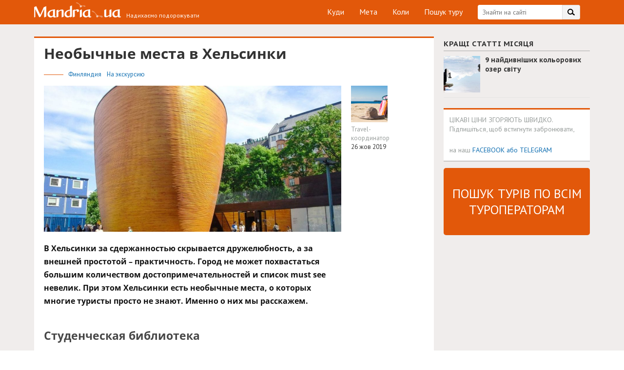

--- FILE ---
content_type: text/html; charset=utf-8
request_url: https://www.google.com/recaptcha/api2/aframe
body_size: -85
content:
<!DOCTYPE HTML><html><head><meta http-equiv="content-type" content="text/html; charset=UTF-8"></head><body><script nonce="LuuHFsSXQnGx584h-Dh_MA">/** Anti-fraud and anti-abuse applications only. See google.com/recaptcha */ try{var clients={'sodar':'https://pagead2.googlesyndication.com/pagead/sodar?'};window.addEventListener("message",function(a){try{if(a.source===window.parent){var b=JSON.parse(a.data);var c=clients[b['id']];if(c){var d=document.createElement('img');d.src=c+b['params']+'&rc='+(localStorage.getItem("rc::a")?sessionStorage.getItem("rc::b"):"");window.document.body.appendChild(d);sessionStorage.setItem("rc::e",parseInt(sessionStorage.getItem("rc::e")||0)+1);localStorage.setItem("rc::h",'1766068048273');}}}catch(b){}});window.parent.postMessage("_grecaptcha_ready", "*");}catch(b){}</script></body></html>

--- FILE ---
content_type: text/css
request_url: https://www.mandria.ua/wp-content/uploads/master-slider/custom.css?ver=154.3
body_size: 1246
content:
/*
===============================================================
 # CUSTOM CSS
 - Please do not edit this file. this file is generated by server-side code
 - Every changes here will be overwritten
===============================================================*/

.ms-parent-id-567 > .master-slider{ background:#ffffff; }
.ms-parent-id-565 > .master-slider{ background:#ffffff; }
.ms-parent-id-564 > .master-slider{ background:#ffffff; }
.ms-parent-id-563 > .master-slider{ background:#ffffff; }
.ms-parent-id-562 > .master-slider{ background:#ffffff; }
.ms-parent-id-561 > .master-slider{ background:#ffffff; }
.ms-parent-id-560 > .master-slider{ background:#ffffff; }
.ms-parent-id-559 > .master-slider{ background:#ffffff; }
.ms-parent-id-558 > .master-slider{ background:#ffffff; }
.ms-parent-id-557 > .master-slider{ background:#ffffff; }
.ms-parent-id-556 > .master-slider{ background:#ffffff; }
.ms-parent-id-555 > .master-slider{ background:#ffffff; }
.ms-parent-id-554 > .master-slider{ background:#ffffff; }
.ms-parent-id-553 > .master-slider{ background:#ffffff; }
.ms-parent-id-552 > .master-slider{ background:#ffffff; }
.ms-parent-id-551 > .master-slider{ background:#ffffff; }
.ms-parent-id-550 > .master-slider{ background:#ffffff; }
.ms-parent-id-549 > .master-slider{ background:#ffffff; }
.ms-parent-id-548 > .master-slider{ background:#ffffff; }
.ms-parent-id-547 > .master-slider{ background:#ffffff; }
.ms-parent-id-546 > .master-slider{ background:#ffffff; }
.ms-parent-id-545 > .master-slider{ background:#ffffff; }
.ms-parent-id-544 > .master-slider{ background:#ffffff; }
.ms-parent-id-543 > .master-slider{ background:#ffffff; }
.ms-parent-id-542 > .master-slider{ background:#ffffff; }
.ms-parent-id-541 > .master-slider{ background:#ffffff; }
.ms-parent-id-540 > .master-slider{ background:#ffffff; }
.ms-parent-id-539 > .master-slider{ background:#ffffff; }
.ms-parent-id-538 > .master-slider{ background:#ffffff; }
.ms-parent-id-537 > .master-slider{ background:#ffffff; }
.ms-parent-id-536 > .master-slider{ background:#ffffff; }
.ms-parent-id-535 > .master-slider{ background:#ffffff; }
.ms-parent-id-534 > .master-slider{ background:#ffffff; }
.ms-parent-id-533 > .master-slider{ background:#ffffff; }
.ms-parent-id-532 > .master-slider{ background:#ffffff; }
.ms-parent-id-531 > .master-slider{ background:#ffffff; }
.ms-parent-id-530 > .master-slider{ background:#ffffff; }
.ms-parent-id-529 > .master-slider{ background:#ffffff; }
.ms-parent-id-528 > .master-slider{ background:#ffffff; }
.ms-parent-id-527 > .master-slider{ background:#ffffff; }
.ms-parent-id-526 > .master-slider{ background:#ffffff; }
.ms-parent-id-525 > .master-slider{ background:#ffffff; }
.ms-parent-id-524 > .master-slider{ background:#ffffff; }
.ms-parent-id-523 > .master-slider{ background:#ffffff; }
.ms-parent-id-522 > .master-slider{ background:#ffffff; }
.ms-parent-id-521 > .master-slider{ background:#ffffff; }
.ms-parent-id-520 > .master-slider{ background:#ffffff; }
.ms-parent-id-519 > .master-slider{ background:#ffffff; }
.ms-parent-id-518 > .master-slider{ background:#ffffff; }
.ms-parent-id-517 > .master-slider{ background:#ffffff; }
.ms-parent-id-516 > .master-slider{ background:#ffffff; }
.ms-parent-id-515 > .master-slider{ background:#ffffff; }
.ms-parent-id-514 > .master-slider{ background:#ffffff; }
.ms-parent-id-513 > .master-slider{ background:#ffffff; }
.ms-parent-id-512 > .master-slider{ background:#ffffff; }
.ms-parent-id-511 > .master-slider{ background:#ffffff; }
.ms-parent-id-510 > .master-slider{ background:#ffffff; }
.ms-parent-id-509 > .master-slider{ background:#ffffff; }
.ms-parent-id-508 > .master-slider{ background:#ffffff; }
.ms-parent-id-507 > .master-slider{ background:#ffffff; }
.ms-parent-id-506 > .master-slider{ background:#ffffff; }
.ms-parent-id-505 > .master-slider{ background:#ffffff; }
.ms-parent-id-504 > .master-slider{ background:#ffffff; }
.ms-parent-id-503 > .master-slider{ background:#ffffff; }
.ms-parent-id-502 > .master-slider{ background:#ffffff; }
.ms-parent-id-501 > .master-slider{ background:#ffffff; }
.ms-parent-id-500 > .master-slider{ background:#ffffff; }
.ms-parent-id-499 > .master-slider{ background:#ffffff; }
.ms-parent-id-498 > .master-slider{ background:#ffffff; }
.ms-parent-id-497 > .master-slider{ background:#ffffff; }
.ms-parent-id-496 > .master-slider{ background:#ffffff; }
.ms-parent-id-495 > .master-slider{ background:#ffffff; }
.ms-parent-id-494 > .master-slider{ background:#ffffff; }
.ms-parent-id-493 > .master-slider{ background:#ffffff; }
.ms-parent-id-492 > .master-slider{ background:#ffffff; }
.ms-parent-id-491 > .master-slider{ background:#ffffff; }
.ms-parent-id-490 > .master-slider{ background:#ffffff; }
.ms-parent-id-489 > .master-slider{ background:#ffffff; }
.ms-parent-id-488 > .master-slider{ background:#ffffff; }
.ms-parent-id-487 > .master-slider{ background:#ffffff; }
.ms-parent-id-486 > .master-slider{ background:#ffffff; }
.ms-parent-id-485 > .master-slider{ background:#ffffff; }
.ms-parent-id-483 > .master-slider{ background:#ffffff; }
.ms-parent-id-482 > .master-slider{ background:#ffffff; }
.ms-parent-id-481 > .master-slider{ background:#ffffff; }
.ms-parent-id-480 > .master-slider{ background:#ffffff; }
.ms-parent-id-479 > .master-slider{ background:#ffffff; }
.ms-parent-id-478 > .master-slider{ background:#ffffff; }
.ms-parent-id-477 > .master-slider{ background:#ffffff; }
.ms-parent-id-476 > .master-slider{ background:#ffffff; }
.ms-parent-id-475 > .master-slider{ background:#ffffff; }
.ms-parent-id-474 > .master-slider{ background:#ffffff; }
.ms-parent-id-473 > .master-slider{ background:#ffffff; }
.ms-parent-id-472 > .master-slider{ background:#ffffff; }
.ms-parent-id-471 > .master-slider{ background:#ffffff; }
.ms-parent-id-470 > .master-slider{ background:#ffffff; }
.ms-parent-id-469 > .master-slider{ background:#ffffff; }
.ms-parent-id-468 > .master-slider{ background:#ffffff; }
.ms-parent-id-467 > .master-slider{ background:#ffffff; }
.ms-parent-id-466 > .master-slider{ background:#ffffff; }
.ms-parent-id-465 > .master-slider{ background:#ffffff; }
.ms-parent-id-464 > .master-slider{ background:#ffffff; }
.ms-parent-id-463 > .master-slider{ background:#ffffff; }
.ms-parent-id-462 > .master-slider{ background:#ffffff; }
.ms-parent-id-460 > .master-slider{ background:#ffffff; }
.ms-parent-id-459 > .master-slider{ background:#ffffff; }
.ms-parent-id-458 > .master-slider{ background:#ffffff; }
.ms-parent-id-457 > .master-slider{ background:#ffffff; }
.ms-parent-id-456 > .master-slider{ background:#ffffff; }
.ms-parent-id-455 > .master-slider{ background:#ffffff; }
.ms-parent-id-454 > .master-slider{ background:#ffffff; }
.ms-parent-id-453 > .master-slider{ background:#ffffff; }
.ms-parent-id-452 > .master-slider{ background:#ffffff; }
.ms-parent-id-451 > .master-slider{ background:#ffffff; }
.ms-parent-id-450 > .master-slider{ background:#ffffff; }
.ms-parent-id-449 > .master-slider{ background:#ffffff; }
.ms-parent-id-448 > .master-slider{ background:#ffffff; }
.ms-parent-id-447 > .master-slider{ background:#ffffff; }
.ms-parent-id-446 > .master-slider{ background:#ffffff; }
.ms-parent-id-445 > .master-slider{ background:#ffffff; }
.ms-parent-id-444 > .master-slider{ background:#ffffff; }
.ms-parent-id-443 > .master-slider{ background:#ffffff; }
.ms-parent-id-442 > .master-slider{ background:#ffffff; }
.ms-parent-id-441 > .master-slider{ background:#ffffff; }
.ms-parent-id-440 > .master-slider{ background:#ffffff; }
.ms-parent-id-439 > .master-slider{ background:#ffffff; }
.ms-parent-id-438 > .master-slider{ background:#ffffff; }
.ms-parent-id-437 > .master-slider{ background:#ffffff; }
.ms-parent-id-436 > .master-slider{ background:#ffffff; }
.ms-parent-id-435 > .master-slider{ background:#ffffff; }
.ms-parent-id-434 > .master-slider{ background:#ffffff; }
.ms-parent-id-433 > .master-slider{ background:#ffffff; }
.ms-parent-id-432 > .master-slider{ background:#ffffff; }
.ms-parent-id-431 > .master-slider{ background:#ffffff; }
.ms-parent-id-430 > .master-slider{ background:#ffffff; }
.ms-parent-id-429 > .master-slider{ background:#ffffff; }
.ms-parent-id-428 > .master-slider{ background:#ffffff; }
.ms-parent-id-427 > .master-slider{ background:#ffffff; }
.ms-parent-id-426 > .master-slider{ background:#ffffff; }
.ms-parent-id-425 > .master-slider{ background:#ffffff; }
.ms-parent-id-424 > .master-slider{ background:#ffffff; }
.ms-parent-id-423 > .master-slider{ background:#ffffff; }
.ms-parent-id-422 > .master-slider{ background:#ffffff; }
.ms-parent-id-421 > .master-slider{ background:#ffffff; }
.ms-parent-id-420 > .master-slider{ background:#ffffff; }
.ms-parent-id-419 > .master-slider{ background:#ffffff; }
.ms-parent-id-418 > .master-slider{ background:#ffffff; }
.ms-parent-id-417 > .master-slider{ background:#ffffff; }
.ms-parent-id-416 > .master-slider{ background:#ffffff; }
.ms-parent-id-415 > .master-slider{ background:#ffffff; }
.ms-parent-id-414 > .master-slider{ background:#ffffff; }
.ms-parent-id-413 > .master-slider{ background:#ffffff; }
.ms-parent-id-412 > .master-slider{ background:#ffffff; }
.ms-parent-id-411 > .master-slider{ background:#ffffff; }
.ms-parent-id-410 > .master-slider{ background:#ffffff; }
.ms-parent-id-409 > .master-slider{ background:#ffffff; }
.ms-parent-id-408 > .master-slider{ background:#ffffff; }
.ms-parent-id-407 > .master-slider{ background:#ffffff; }
.ms-parent-id-406 > .master-slider{ background:#ffffff; }
.ms-parent-id-405 > .master-slider{ background:#ffffff; }
.ms-parent-id-404 > .master-slider{ background:#ffffff; }
.ms-parent-id-403 > .master-slider{ background:#ffffff; }
.ms-parent-id-402 > .master-slider{ background:#ffffff; }
.ms-parent-id-401 > .master-slider{ background:#ffffff; }
.ms-parent-id-400 > .master-slider{ background:#ffffff; }
.ms-parent-id-399 > .master-slider{ background:#ffffff; }
.ms-parent-id-398 > .master-slider{ background:#ffffff; }
.ms-parent-id-397 > .master-slider{ background:#ffffff; }
.ms-parent-id-396 > .master-slider{ background:#ffffff; }
.ms-parent-id-395 > .master-slider{ background:#ffffff; }
.ms-parent-id-394 > .master-slider{ background:#ffffff; }
.ms-parent-id-393 > .master-slider{ background:#ffffff; }
.ms-parent-id-392 > .master-slider{ background:#ffffff; }
.ms-parent-id-391 > .master-slider{ background:#ffffff; }
.ms-parent-id-390 > .master-slider{ background:#ffffff; }
.ms-parent-id-389 > .master-slider{ background:#ffffff; }
.ms-parent-id-388 > .master-slider{ background:#ffffff; }
.ms-parent-id-387 > .master-slider{ background:#ffffff; }
.ms-parent-id-386 > .master-slider{ background:#ffffff; }
.ms-parent-id-385 > .master-slider{ background:#ffffff; }
.ms-parent-id-384 > .master-slider{ background:#ffffff; }
.ms-parent-id-383 > .master-slider{ background:#ffffff; }
.ms-parent-id-382 > .master-slider{ background:#ffffff; }
.ms-parent-id-381 > .master-slider{ background:#ffffff; }
.ms-parent-id-380 > .master-slider{ background:#ffffff; }
.ms-parent-id-379 > .master-slider{ background:#ffffff; }
.ms-parent-id-377 > .master-slider{ background:#ffffff; }
.ms-parent-id-376 > .master-slider{ background:#ffffff; }
.ms-parent-id-375 > .master-slider{ background:#ffffff; }
.ms-parent-id-374 > .master-slider{ background:#ffffff; }
.ms-parent-id-373 > .master-slider{ background:#ffffff; }
.ms-parent-id-372 > .master-slider{ background:#ffffff; }
.ms-parent-id-371 > .master-slider{ background:#ffffff; }
.ms-parent-id-370 > .master-slider{ background:#ffffff; }
.ms-parent-id-369 > .master-slider{ background:#ffffff; }
.ms-parent-id-368 > .master-slider{ background:#ffffff; }
.ms-parent-id-367 > .master-slider{ background:#ffffff; }
.ms-parent-id-366 > .master-slider{ background:#ffffff; }
.ms-parent-id-365 > .master-slider{ background:#ffffff; }
.ms-parent-id-364 > .master-slider{ background:#ffffff; }
.ms-parent-id-363 > .master-slider{ background:#ffffff; }
.ms-parent-id-362 > .master-slider{ background:#ffffff; }
.ms-parent-id-361 > .master-slider{ background:#ffffff; }
.ms-parent-id-360 > .master-slider{ background:#ffffff; }
.ms-parent-id-359 > .master-slider{ background:#ffffff; }
.ms-parent-id-358 > .master-slider{ background:#ffffff; }
.ms-parent-id-357 > .master-slider{ background:#ffffff; }
.ms-parent-id-356 > .master-slider{ background:#ffffff; }
.ms-parent-id-355 > .master-slider{ background:#ffffff; }
.ms-parent-id-354 > .master-slider{ background:#ffffff; }
.ms-parent-id-353 > .master-slider{ background:#ffffff; }
.ms-parent-id-352 > .master-slider{ background:#ffffff; }
.ms-parent-id-351 > .master-slider{ background:#ffffff; }
.ms-parent-id-350 > .master-slider{ background:#ffffff; }
.ms-parent-id-349 > .master-slider{ background:#ffffff; }
.ms-parent-id-348 > .master-slider{ background:#ffffff; }
.ms-parent-id-347 > .master-slider{ background:#ffffff; }
.ms-parent-id-346 > .master-slider{ background:#ffffff; }
.ms-parent-id-345 > .master-slider{ background:#ffffff; }
.ms-parent-id-344 > .master-slider{ background:#ffffff; }
.ms-parent-id-343 > .master-slider{ background:#ffffff; }
.ms-parent-id-342 > .master-slider{ background:#ffffff; }
.ms-parent-id-341 > .master-slider{ background:#ffffff; }
.ms-parent-id-340 > .master-slider{ background:#ffffff; }
.ms-parent-id-339 > .master-slider{ background:#ffffff; }
.ms-parent-id-338 > .master-slider{ background:#ffffff; }
.ms-parent-id-337 > .master-slider{ background:#ffffff; }
.ms-parent-id-336 > .master-slider{ background:#ffffff; }
.ms-parent-id-335 > .master-slider{ background:#ffffff; }
.ms-parent-id-334 > .master-slider{ background:#ffffff; }
.ms-parent-id-333 > .master-slider{ background:#ffffff; }
.ms-parent-id-332 > .master-slider{ background:#ffffff; }
.ms-parent-id-331 > .master-slider{ background:#ffffff; }
.ms-parent-id-330 > .master-slider{ background:#ffffff; }
.ms-parent-id-329 > .master-slider{ background:#ffffff; }
.ms-parent-id-328 > .master-slider{ background:#ffffff; }
.ms-parent-id-327 > .master-slider{ background:#ffffff; }
.ms-parent-id-326 > .master-slider{ background:#ffffff; }
.ms-parent-id-325 > .master-slider{ background:#ffffff; }
.ms-parent-id-324 > .master-slider{ background:#ffffff; }
.ms-parent-id-323 > .master-slider{ background:#ffffff; }
.ms-parent-id-322 > .master-slider{ background:#ffffff; }
.ms-parent-id-321 > .master-slider{ background:#ffffff; }
.ms-parent-id-320 > .master-slider{ background:#ffffff; }
.ms-parent-id-319 > .master-slider{ background:#ffffff; }
.ms-parent-id-318 > .master-slider{ background:#ffffff; }
.ms-parent-id-317 > .master-slider{ background:#ffffff; }
.ms-parent-id-316 > .master-slider{ background:#ffffff; }
.ms-parent-id-315 > .master-slider{ background:#ffffff; }
.ms-parent-id-314 > .master-slider{ background:#ffffff; }
.ms-parent-id-313 > .master-slider{ background:#ffffff; }
.ms-parent-id-312 > .master-slider{ background:#ffffff; }
.ms-parent-id-311 > .master-slider{ background:#ffffff; }
.ms-parent-id-310 > .master-slider{ background:#ffffff; }
.ms-parent-id-309 > .master-slider{ background:#ffffff; }
.ms-parent-id-308 > .master-slider{ background:#ffffff; }
.ms-parent-id-307 > .master-slider{ background:#ffffff; }
.ms-parent-id-306 > .master-slider{ background:#ffffff; }
.ms-parent-id-305 > .master-slider{ background:#ffffff; }
.ms-parent-id-304 > .master-slider{ background:#ffffff; }
.ms-parent-id-303 > .master-slider{ background:#ffffff; }
.ms-parent-id-302 > .master-slider{ background:#ffffff; }
.ms-parent-id-301 > .master-slider{ background:#ffffff; }
.ms-parent-id-300 > .master-slider{ background:#ffffff; }
.ms-parent-id-299 > .master-slider{ background:#ffffff; }
.ms-parent-id-298 > .master-slider{ background:#ffffff; }
.ms-parent-id-297 > .master-slider{ background:#ffffff; }
.ms-parent-id-296 > .master-slider{ background:#ffffff; }
.ms-parent-id-295 > .master-slider{ background:#ffffff; }
.ms-parent-id-294 > .master-slider{ background:#ffffff; }
.ms-parent-id-293 > .master-slider{ background:#ffffff; }
.ms-parent-id-292 > .master-slider{ background:#ffffff; }
.ms-parent-id-291 > .master-slider{ background:#ffffff; }
.ms-parent-id-290 > .master-slider{ background:#ffffff; }
.ms-parent-id-289 > .master-slider{ background:#ffffff; }
.ms-parent-id-288 > .master-slider{ background:#ffffff; }
.ms-parent-id-287 > .master-slider{ background:#ffffff; }
.ms-parent-id-286 > .master-slider{ background:#ffffff; }
.ms-parent-id-285 > .master-slider{ background:#ffffff; }
.ms-parent-id-284 > .master-slider{ background:#ffffff; }
.ms-parent-id-283 > .master-slider{ background:#ffffff; }
.ms-parent-id-282 > .master-slider{ background:#ffffff; }
.ms-parent-id-281 > .master-slider{ background:#ffffff; }
.ms-parent-id-280 > .master-slider{ background:#ffffff; }
.ms-parent-id-279 > .master-slider{ background:#ffffff; }
.ms-parent-id-278 > .master-slider{ background:#ffffff; }
.ms-parent-id-277 > .master-slider{ background:#ffffff; }
.ms-parent-id-276 > .master-slider{ background:#ffffff; }
.ms-parent-id-275 > .master-slider{ background:#ffffff; }
.ms-parent-id-274 > .master-slider{ background:#ffffff; }
.ms-parent-id-273 > .master-slider{ background:#ffffff; }
.ms-parent-id-272 > .master-slider{ background:#ffffff; }
.ms-parent-id-271 > .master-slider{ background:#ffffff; }
.ms-parent-id-270 > .master-slider{ background:#ffffff; }
.ms-parent-id-269 > .master-slider{ background:#ffffff; }
.ms-parent-id-268 > .master-slider{ background:#ffffff; }
.ms-parent-id-267 > .master-slider{ background:#ffffff; }
.ms-parent-id-266 > .master-slider{ background:#ffffff; }
.ms-parent-id-265 > .master-slider{ background:#ffffff; }
.ms-parent-id-264 > .master-slider{ background:#ffffff; }
.ms-parent-id-263 > .master-slider{ background:#ffffff; }
.ms-parent-id-262 > .master-slider{ background:#ffffff; }
.ms-parent-id-261 > .master-slider{ background:#ffffff; }
.ms-parent-id-260 > .master-slider{ background:#ffffff; }
.ms-parent-id-259 > .master-slider{ background:#ffffff; }
.ms-parent-id-258 > .master-slider{ background:#ffffff; }
.ms-parent-id-257 > .master-slider{ background:#ffffff; }
.ms-parent-id-256 > .master-slider{ background:#ffffff; }
.ms-parent-id-255 > .master-slider{ background:#ffffff; }
.ms-parent-id-254 > .master-slider{ background:#ffffff; }
.ms-parent-id-253 > .master-slider{ background:#ffffff; }
.ms-parent-id-252 > .master-slider{ background:#ffffff; }
.ms-parent-id-251 > .master-slider{ background:#ffffff; }
.ms-parent-id-250 > .master-slider{ background:#ffffff; }
.ms-parent-id-249 > .master-slider{ background:#ffffff; }
.ms-parent-id-248 > .master-slider{ background:#ffffff; }
.ms-parent-id-247 > .master-slider{ background:#ffffff; }
.ms-parent-id-246 > .master-slider{ background:#ffffff; }
.ms-parent-id-245 > .master-slider{ background:#ffffff; }
.ms-parent-id-244 > .master-slider{ background:#ffffff; }
.ms-parent-id-243 > .master-slider{ background:#ffffff; }
.ms-parent-id-242 > .master-slider{ background:#ffffff; }
.ms-parent-id-241 > .master-slider{ background:#ffffff; }
.ms-parent-id-240 > .master-slider{ background:#ffffff; }
.ms-parent-id-239 > .master-slider{ background:#ffffff; }
.ms-parent-id-238 > .master-slider{ background:#ffffff; }
.ms-parent-id-237 > .master-slider{ background:#ffffff; }
.ms-parent-id-236 > .master-slider{ background:#ffffff; }
.ms-parent-id-235 > .master-slider{ background:#ffffff; }
.ms-parent-id-234 > .master-slider{ background:#ffffff; }
.ms-parent-id-233 > .master-slider{ background:#ffffff; }
.ms-parent-id-232 > .master-slider{ background:#ffffff; }
.ms-parent-id-231 > .master-slider{ background:#ffffff; }
.ms-parent-id-230 > .master-slider{ background:#ffffff; }
.ms-parent-id-229 > .master-slider{ background:#ffffff; }
.ms-parent-id-228 > .master-slider{ background:#ffffff; }
.ms-parent-id-227 > .master-slider{ background:#ffffff; }
.ms-parent-id-226 > .master-slider{ background:#ffffff; }
.ms-parent-id-225 > .master-slider{ background:#ffffff; }
.ms-parent-id-224 > .master-slider{ background:#ffffff; }
.ms-parent-id-223 > .master-slider{ background:#ffffff; }
.ms-parent-id-222 > .master-slider{ background:#ffffff; }
.ms-parent-id-221 > .master-slider{ background:#ffffff; }
.ms-parent-id-220 > .master-slider{ background:#ffffff; }
.ms-parent-id-219 > .master-slider{ background:#ffffff; }
.ms-parent-id-218 > .master-slider{ background:#ffffff; }
.ms-parent-id-217 > .master-slider{ background:#ffffff; }
.ms-parent-id-216 > .master-slider{ background:#ffffff; }
.ms-parent-id-215 > .master-slider{ background:#ffffff; }
.ms-parent-id-214 > .master-slider{ background:#ffffff; }
.ms-parent-id-213 > .master-slider{ background:#ffffff; }
.ms-parent-id-212 > .master-slider{ background:#ffffff; }
.ms-parent-id-211 > .master-slider{ background:#ffffff; }
.ms-parent-id-210 > .master-slider{ background:#ffffff; }
.ms-parent-id-209 > .master-slider{ background:#ffffff; }
.ms-parent-id-208 > .master-slider{ background:#ffffff; }
.ms-parent-id-207 > .master-slider{ background:#ffffff; }
.ms-parent-id-206 > .master-slider{ background:#ffffff; }
.ms-parent-id-205 > .master-slider{ background:#ffffff; }
.ms-parent-id-204 > .master-slider{ background:#ffffff; }
.ms-parent-id-202 > .master-slider{ background:#ffffff; }
.ms-parent-id-201 > .master-slider{ background:#ffffff; }
.ms-parent-id-200 > .master-slider{ background:#ffffff; }
.ms-parent-id-199 > .master-slider{ background:#ffffff; }
.ms-parent-id-198 > .master-slider{ background:#ffffff; }
.ms-parent-id-197 > .master-slider{ background:#ffffff; }
.ms-parent-id-196 > .master-slider{ background:#ffffff; }
.ms-parent-id-195 > .master-slider{ background:#ffffff; }
.ms-parent-id-194 > .master-slider{ background:#ffffff; }
.ms-parent-id-193 > .master-slider{ background:#ffffff; }
.ms-parent-id-192 > .master-slider{ background:#ffffff; }
.ms-parent-id-191 > .master-slider{ background:#ffffff; }
.ms-parent-id-190 > .master-slider{ background:#ffffff; }
.ms-parent-id-189 > .master-slider{ background:#ffffff; }
.ms-parent-id-188 > .master-slider{ background:#ffffff; }
.ms-parent-id-187 > .master-slider{ background:#ffffff; }
.ms-parent-id-186 > .master-slider{ background:#ffffff; }
.ms-parent-id-185 > .master-slider{ background:#ffffff; }
.ms-parent-id-184 > .master-slider{ background:#ffffff; }
.ms-parent-id-183 > .master-slider{ background:#ffffff; }
.ms-parent-id-182 > .master-slider{ background:#ffffff; }
.ms-parent-id-181 > .master-slider{ background:#ffffff; }
.ms-parent-id-180 > .master-slider{ background:#ffffff; }
.ms-parent-id-179 > .master-slider{ background:#ffffff; }
.ms-parent-id-178 > .master-slider{ background:#ffffff; }
.ms-parent-id-177 > .master-slider{ background:#ffffff; }
.ms-parent-id-176 > .master-slider{ background:#ffffff; }
.ms-parent-id-175 > .master-slider{ background:#ffffff; }
.ms-parent-id-174 > .master-slider{ background:#ffffff; }
.ms-parent-id-173 > .master-slider{ background:#ffffff; }
.ms-parent-id-172 > .master-slider{ background:#ffffff; }
.ms-parent-id-171 > .master-slider{ background:#ffffff; }
.ms-parent-id-170 > .master-slider{ background:#ffffff; }
.ms-parent-id-169 > .master-slider{ background:#ffffff; }
.ms-parent-id-168 > .master-slider{ background:#ffffff; }
.ms-parent-id-167 > .master-slider{ background:#ffffff; }
.ms-parent-id-166 > .master-slider{ background:#ffffff; }
.ms-parent-id-165 > .master-slider{ background:#ffffff; }
.ms-parent-id-164 > .master-slider{ background:#ffffff; }
.ms-parent-id-163 > .master-slider{ background:#ffffff; }
.ms-parent-id-162 > .master-slider{ background:#ffffff; }
.ms-parent-id-161 > .master-slider{ background:#ffffff; }
.ms-parent-id-160 > .master-slider{ background:#ffffff; }
.ms-parent-id-159 > .master-slider{ background:#ffffff; }
.ms-parent-id-158 > .master-slider{ background:#ffffff; }
.ms-parent-id-157 > .master-slider{ background:#ffffff; }
.ms-parent-id-156 > .master-slider{ background:#ffffff; }
.ms-parent-id-155 > .master-slider{ background:#ffffff; }
.ms-parent-id-154 > .master-slider{ background:#ffffff; }
.ms-parent-id-153 > .master-slider{ background:#ffffff; }
.ms-parent-id-152 > .master-slider{ background:#ffffff; }
.ms-parent-id-151 > .master-slider{ background:#ffffff; }
.ms-parent-id-150 > .master-slider{ background:#ffffff; }
.ms-parent-id-149 > .master-slider{ background:#ffffff; }
.ms-parent-id-148 > .master-slider{ background:#ffffff; }
.ms-parent-id-147 > .master-slider{ background:#ffffff; }
.ms-parent-id-146 > .master-slider{ background:#ffffff; }
.ms-parent-id-145 > .master-slider{ background:#ffffff; }
.ms-parent-id-144 > .master-slider{ background:#ffffff; }
.ms-parent-id-143 > .master-slider{ background:#ffffff; }
.ms-parent-id-142 > .master-slider{ background:#ffffff; }
.ms-parent-id-141 > .master-slider{ background:#ffffff; }
.ms-parent-id-140 > .master-slider{ background:#ffffff; }
.ms-parent-id-139 > .master-slider{ background:#ffffff; }
.ms-parent-id-138 > .master-slider{ background:#ffffff; }
.ms-parent-id-137 > .master-slider{ background:#ffffff; }
.ms-parent-id-136 > .master-slider{ background:#ffffff; }
.ms-parent-id-135 > .master-slider{ background:#ffffff; }
.ms-parent-id-134 > .master-slider{ background:#ffffff; }
.ms-parent-id-133 > .master-slider{ background:#ffffff; }
.ms-parent-id-132 > .master-slider{ background:#ffffff; }
.ms-parent-id-131 > .master-slider{ background:#ffffff; }
.ms-parent-id-130 > .master-slider{ background:#ffffff; }
.ms-parent-id-129 > .master-slider{ background:#ffffff; }
.ms-parent-id-128 > .master-slider{ background:#ffffff; }
.ms-parent-id-127 > .master-slider{ background:#ffffff; }
.ms-parent-id-126 > .master-slider{ background:#ffffff; }
.ms-parent-id-125 > .master-slider{ background:#ffffff; }
.ms-parent-id-124 > .master-slider{ background:#ffffff; }
.ms-parent-id-123 > .master-slider{ background:#ffffff; }
.ms-parent-id-122 > .master-slider{ background:#ffffff; }
.ms-parent-id-121 > .master-slider{ background:#ffffff; }
.ms-parent-id-120 > .master-slider{ background:#ffffff; }
.ms-parent-id-119 > .master-slider{ background:#ffffff; }
.ms-parent-id-118 > .master-slider{ background:#ffffff; }
.ms-parent-id-117 > .master-slider{ background:#ffffff; }
.ms-parent-id-116 > .master-slider{ background:#ffffff; }
.ms-parent-id-115 > .master-slider{ background:#ffffff; }
.ms-parent-id-114 > .master-slider{ background:#ffffff; }
.ms-parent-id-113 > .master-slider{ background:#ffffff; }
.ms-parent-id-112 > .master-slider{ background:#ffffff; }
.ms-parent-id-111 > .master-slider{ background:#ffffff; }
.ms-parent-id-110 > .master-slider{ background:#ffffff; }
.ms-parent-id-109 > .master-slider{ background:#ffffff; }
.ms-parent-id-108 > .master-slider{ background:#ffffff; }
.ms-parent-id-107 > .master-slider{ background:#ffffff; }
.ms-parent-id-106 > .master-slider{ background:#ffffff; }
.ms-parent-id-105 > .master-slider{ background:#ffffff; }
.ms-parent-id-104 > .master-slider{ background:#ffffff; }
.ms-parent-id-103 > .master-slider{ background:#ffffff; }
.ms-parent-id-102 > .master-slider{ background:#ffffff; }
.ms-parent-id-101 > .master-slider{ background:#ffffff; }
.ms-parent-id-99 > .master-slider{ background:#ffffff; }
.ms-parent-id-98 > .master-slider{ background:#ffffff; }
.ms-parent-id-97 > .master-slider{ background:#ffffff; }
.ms-parent-id-96 > .master-slider{ background:#ffffff; }
.ms-parent-id-95 > .master-slider{ background:#ffffff; }
.ms-parent-id-94 > .master-slider{ background:#ffffff; }
.ms-parent-id-93 > .master-slider{ background:#ffffff; }
.ms-parent-id-92 > .master-slider{ background:#ffffff; }
.ms-parent-id-91 > .master-slider{ background:#ffffff; }
.ms-parent-id-90 > .master-slider{ background:#ffffff; }
.ms-parent-id-89 > .master-slider{ background:#ffffff; }
.ms-parent-id-88 > .master-slider{ background:#ffffff; }
.ms-parent-id-87 > .master-slider{ background:#ffffff; }
.ms-parent-id-86 > .master-slider{ background:#ffffff; }
.ms-parent-id-85 > .master-slider{ background:#ffffff; }
.ms-parent-id-84 > .master-slider{ background:#ffffff; }
.ms-parent-id-83 > .master-slider{ background:#ffffff; }
.ms-parent-id-82 > .master-slider{ background:#ffffff; }
.ms-parent-id-81 > .master-slider{ background:#ffffff; }
.ms-parent-id-80 > .master-slider{ background:#ffffff; }
.ms-parent-id-79 > .master-slider{ background:#ffffff; }
.ms-parent-id-78 > .master-slider{ background:#ffffff; }
.ms-parent-id-77 > .master-slider{ background:#ffffff; }
.ms-parent-id-76 > .master-slider{ background:#ffffff; }
.ms-parent-id-75 > .master-slider{ background:#ffffff; }
.ms-parent-id-74 > .master-slider{ background:#ffffff; }
.ms-parent-id-73 > .master-slider{ background:#ffffff; }
.ms-parent-id-72 > .master-slider{ background:#ffffff; }
.ms-parent-id-71 > .master-slider{ background:#ffffff; }
.ms-parent-id-70 > .master-slider{ background:#ffffff; }
.ms-parent-id-69 > .master-slider{ background:#ffffff; }
.ms-parent-id-68 > .master-slider{ background:#ffffff; }
.ms-parent-id-67 > .master-slider{ background:#ffffff; }
.ms-parent-id-66 > .master-slider{ background:#ffffff; }
.ms-parent-id-65 > .master-slider{ background:#ffffff; }
.ms-parent-id-64 > .master-slider{ background:#ffffff; }
.ms-parent-id-63 > .master-slider{ background:#ffffff; }
.ms-parent-id-62 > .master-slider{ background:#ffffff; }
.ms-parent-id-61 > .master-slider{ background:#ffffff; }
.ms-parent-id-60 > .master-slider{ background:#ffffff; }
.ms-parent-id-59 > .master-slider{ background:#ffffff; }
.ms-parent-id-58 > .master-slider{ background:#ffffff; }
.ms-parent-id-57 > .master-slider{ background:#ffffff; }
.ms-parent-id-56 > .master-slider{ background:#ffffff; }
.ms-parent-id-55 > .master-slider{ background:#ffffff; }
.ms-parent-id-54 > .master-slider{ background:#ffffff; }
.ms-parent-id-53 > .master-slider{ background:#ffffff; }
.ms-parent-id-52 > .master-slider{ background:#ffffff; }
.ms-parent-id-51 > .master-slider{ background:#ffffff; }
.ms-parent-id-50 > .master-slider{ background:#ffffff; }
.ms-parent-id-49 > .master-slider{ background:#ffffff; }
.ms-parent-id-48 > .master-slider{ background:#ffffff; }
.ms-parent-id-47 > .master-slider{ background:#ffffff; }
.ms-parent-id-46 > .master-slider{ background:#ffffff; }
.ms-parent-id-45 > .master-slider{ background:#ffffff; }
.ms-parent-id-44 > .master-slider{ background:#ffffff; }
.ms-parent-id-43 > .master-slider{ background:#ffffff; }
.ms-parent-id-42 > .master-slider{ background:#ffffff; }
.ms-parent-id-41 > .master-slider{ background:#ffffff; }
.ms-parent-id-40 > .master-slider{ background:#ffffff; }
.ms-parent-id-39 > .master-slider{ background:#ffffff; }
.ms-parent-id-38 > .master-slider{ background:#ffffff; }
.ms-parent-id-37 > .master-slider{ background:#ffffff; }
.ms-parent-id-36 > .master-slider{ background:#ffffff; }
.ms-parent-id-33 > .master-slider{ background:#ffffff; }
.ms-parent-id-32 > .master-slider{ background:#ffffff; }
.ms-parent-id-30 > .master-slider{ background:#ffffff; }
.ms-parent-id-29 > .master-slider{ background:#ffffff; }
.ms-parent-id-28 > .master-slider{ background:#ffffff; }
.ms-parent-id-27 > .master-slider{ background:#ffffff; }
.ms-parent-id-26 > .master-slider{ background:#ffffff; }
.ms-parent-id-25 > .master-slider{ background:#ffffff; }
.ms-parent-id-24 > .master-slider{ background:#ffffff; }
.ms-parent-id-23 > .master-slider{ background:#ffffff; }
.ms-parent-id-22 > .master-slider{ background:#ffffff; }
.ms-parent-id-21 > .master-slider{ background:#ffffff; }
.ms-parent-id-20 > .master-slider{ background:#ffffff; }
.ms-parent-id-19 > .master-slider{ background:#ffffff; }
.ms-parent-id-18 > .master-slider{ background:#ffffff; }
.ms-parent-id-17 > .master-slider{ background:#ffffff; }
.ms-parent-id-16 > .master-slider{ background:#ffffff; }
.ms-parent-id-15 > .master-slider{ background:#ffffff; }
.ms-parent-id-14 > .master-slider{ background:#ffffff; }
.ms-parent-id-13 > .master-slider{ background:#ffffff; }
.ms-parent-id-10 > .master-slider{ background:#ffffff; }
.ms-parent-id-9 > .master-slider{ background:#ffffff; }
.ms-parent-id-8 > .master-slider{ background:#ffffff; }
.ms-parent-id-7 > .master-slider{ background:#ffffff; }
.ms-parent-id-6 > .master-slider{ background:#ffffff; }
.ms-parent-id-5 > .master-slider{ background:#ffffff; }
.ms-parent-id-4 > .master-slider{ background:#ffffff; }
.ms-parent-id-3 > .master-slider{ background:#ffffff; }
.ms-parent-id-2 > .master-slider{ background:#ffffff; }
.ms-parent-id-1 > .master-slider{ background:#ffffff; }

--- FILE ---
content_type: text/css
request_url: https://www.mandria.ua/wp-content/themes/odev-blog/inc/css/style.css?ver=1.14
body_size: 25173
content:
@charset "UTF-8";
@import url("https://fonts.googleapis.com/css?family=PT+Sans+Caption:400,700|PT+Sans:400,700&subset=cyrillic");
/* ===== CUSTOM CSS ===== */
.blog_main-container,
.blog_main-container *,
.blog_main-container *:before,
.blog_main-container *:after,
.blog_footer,
.blog_footer *,
.blog_footer *:before,
.blog_footer *:after {
  box-sizing: border-box;
  font-family: "PT Sans", sans-serif;
  line-height: normal;
}

/*general*/
.clearfix:after {
  content: "";
  display: table;
  clear: both;
}

.fl {
  float: left;
}

.fr {
  float: right;
}

.posrel {
  position: relative;
}

.flx {
  display: flex;
}

.flx-column {
  display: flex;
  flex-direction: column;
  justify-content: space-between;
}

body {
  margin: 0;
  padding: 0;
}

.blog_container {
  max-width: 1170px;
  padding: 0 15px;
  margin: 0 auto;
  position: relative;
}

.blue-link {
  text-decoration: none;
  color: #1270b2;
}

.blue-link:hover {
  color: #e1582c;
}

.blog_column-title,
.blog_subscribe-form-title,
.blog_popular-post-title a,
.blog_other-post-title a,
.blog_col-title,
.blog_sm-article-title a,
.blog_article-title {
  font-family: "PT Sans Caption";
}

/*header*/
.blog_header {
  background: #E2580A;
  padding: 10px 0;
  color: #fff;
}

.blog_header-search-login [data-foxy-container=login-button] {
  float: right;
}
.blog_header-search-login [data-foxy-container=login-button] div {
  line-height: 25px;
}

.blog_header-login-btn {
  width: 101px;
  height: 30px;
  border-radius: 15px;
  border: 1px solid #fff;
  font-size: 15px;
  line-height: 27px;
  text-align: center;
  cursor: pointer;
  transition: all 0.3s ease;
}

.blog_header-login-btn:hover {
  color: #e2580a;
  background-color: #fff;
}

.blog_search-container {
  margin-right: 20px;
}

.blog_search-wrap {
  max-width: 245px;
  position: relative;
}

.blog_search-wrap .blog_search-input {
  height: 30px;
  width: 100%;
  background-color: #fff;
  border: none;
  padding: 0 47px 0 10px;
  display: block;
  border-radius: 4px;
  color: #333333;
  font-size: 14px;
  outline: 0 none;
  -webkit-appearance: initial;
}

.blog_header-search-btn {
  cursor: pointer;
  background: url(../img/search-bg.png) no-repeat right top;
  width: 37px;
  height: 30px;
  position: absolute;
  top: 0;
  right: 0;
  border-radius: 0 4px 4px 0;
  overflow: hidden;
}

.blog_header-menu {
  padding: 0;
  margin: 0 30px 0 0;
}

.blog_header-menu li {
  list-style-type: none;
  margin-left: 25px;
  display: inline-block;
  position: relative;
}

.blog_header-menu li:hover:after {
  content: "";
  position: absolute;
  width: 16px;
  height: 1px;
  background-color: #ffffff;
  opacity: 0.5;
  left: 50%;
  transform: translateX(-50%);
}

.blog_header-menu li a {
  display: block;
  border: 1px solid transparent;
  font-size: 16px;
  line-height: 27px;
  height: 30px;
  text-decoration: none;
  outline: 0 none;
  color: #fff;
}
.blog_header-menu li a:hover {
  color: inherit;
}

.blog_logo-container {
  position: absolute;
  width: 350px;
  height: 29px;
  left: 4px;
}

.blog_logo {
  width: 200px;
  height: 35px;
  background: url(../img/logo-header-low-res.png) no-repeat center;
  background-image: -webkit-image-set(url(../img/logo-header-low-res.png) 1x, url(../img/logo-header.png) 2x);
  display: block;
  text-decoration: none;
  outline: 0 none;
  position: relative;
  top: -5px;
}

.blog_slogan {
  font-size: 12px;
  position: absolute;
  bottom: 0;
  right: 0px;
}

.header-bottom {
  height: 240px;
  background: url(../img/banner.jpg) no-repeat;
  background-size: cover;
  color: #fff;
  font-weight: 700;
  padding: 85px 0 59px 0;
}
.header-bottom .b-banner-title {
  text-shadow: 3px 4px 5px rgba(0, 0, 0, 0.5);
  font-size: 51px;
  line-height: 60px;
  text-transform: uppercase;
  margin: 0;
}

@media (max-width: 640px) {
  .header-bottom .b-banner-title {
    font-size: 36px;
    line-height: normal;
  }

  body .b-guide .b-guide-step .b-guide-step-text .b-guide-cashback-link {
    height: auto;
  }
}
.cashback-button.mobile-visible {
  display: none;
}

@media (max-width: 740px) {
  .cashback-button.mobile-visible {
    display: block;
    height: 44px;
    line-height: 44px;
    margin: 0;
    width: 100%;
  }

  .top-banner-container {
    display: block !important;
    width: 320px !important;
    margin: 0 auto;
  }
}
@media (max-width: 470px) {
  .header-bottom {
    padding: 0;
    display: flex;
    align-items: center;
  }

  body .b-guide .b-note {
    height: auto;
  }

  body .b-guide .b-note::after {
    min-width: 10px;
    top: 0;
    left: 0;
    background-color: #e2580a;
    width: auto;
    height: auto;
    right: 0;
    bottom: 0;
  }

  body .b-guide .b-note p {
    line-height: normal;
    padding: 10px 15px;
  }
}
.b-button {
  display: inline-block;
  min-width: 218px;
  max-width: 300px;
  height: 40px;
  line-height: 37px;
  background-color: #44b9f1;
  color: #fff;
  font-size: 16px;
  font-weight: 700;
  text-align: center;
  padding: 0 14px;
  border-bottom: 3px solid #1e3e79;
  cursor: pointer;
  margin: 0 0 24px 0;
  -webkit-transition-duration: 0.3s;
  -moz-transition-duration: 0.3s;
  -ms-transition-duration: 0.3s;
  -o-transition-duration: 0.3s;
  transition-duration: 0.3s;
}
.b-button:hover {
  background-color: #1e3e79;
  border-bottom-color: #54bdf1;
  color: #fff;
}

.b-guide {
  background-color: #f0edec;
  padding: 48px 0 50px 0;
}
.b-guide .b-note {
  height: 40px;
  position: relative;
}
.b-guide .b-note .blog_container {
  z-index: 1;
}
.b-guide .b-note:after {
  content: "";
  position: absolute;
  top: -1px;
  left: 0;
  background-color: #e2580a;
  width: 52%;
  display: block;
  height: 42px;
}
.b-guide .b-note p {
  color: #fff;
  line-height: 40px;
  font-size: 17px;
  font-weight: 700;
}
.b-guide .b-guide-step {
  padding-left: 43px;
  margin-bottom: 35px;
  position: relative;
}
.b-guide .b-guide-step .b-guide-step-number {
  position: absolute;
  left: 0;
  color: #44b9f1;
  font-size: 30px;
  line-height: 22px;
  font-weight: 700;
  text-transform: uppercase;
}
.b-guide .b-guide-step .b-guide-step-title {
  color: #222;
  font-size: 22px;
  font-weight: 700;
  margin-bottom: 18px;
}
.b-guide .b-guide-step .b-guide-step-text {
  color: #555555;
  font-size: 15px;
  line-height: 22px;
}
.b-guide .b-guide-step .b-guide-step-text .b-guide-cashback-link {
  display: inline-block;
  width: auto;
  height: 35px;
  line-height: 35px;
  margin: 0 9px;
  padding: 0 10px;
  box-shadow: 0 2px 0 #c9c6c4;
  border-radius: 3px;
  background-color: #fff;
}
.b-guide .b-guide-step .b-guide-step-text .b-guide-cashback-link a, .b-guide .b-guide-step .b-guide-step-text .b-guide-cashback-link span {
  background-color: transparent;
}
.b-guide .b-guide-step .b-guide-step-text .b-guide-cashback-link button {
  background-color: #e2580a !important;
}
.b-guide .b-guide-step .b-guide-step-text span {
  color: #222222;
  font-weight: 700;
}
.b-guide .b-guide-step .b-guide-step-text a {
  color: #e2580a;
}

.b-faq {
  padding-top: 45px;
  padding-bottom: 45px;
}
.b-faq h2 {
  max-width: 638px;
  width: 41%;
  color: #222;
  font-size: 22px;
  font-weight: 700;
  text-transform: uppercase;
  padding-bottom: 17px;
  margin: 0 0 20px 0;
  border-bottom: 1px solid #e2580a;
}
.b-faq .b-support {
  max-width: 463px;
  box-shadow: inset 0 3px 0 #e2580a;
  border: 1px solid #c9c6c4;
  border-top: none;
  padding: 32px 33px 5px 33px;
}
.b-faq .b-support .b-button {
  margin-top: 20px;
}
.b-faq .b-support p {
  color: #555;
  font-size: 15px;
}
.b-faq .b-support a {
  font-weight: 700;
  font-size: 17px;
  color: #555;
}
.b-faq .b-faq-list {
  margin: 32px 0;
  list-style: none;
  padding-left: 0;
}
.b-faq .b-faq-list .b-faq-item {
  margin-bottom: 20px;
  line-height: 22px;
}
.b-faq .b-faq-list .b-faq-item:not(:last-child) {
  border-bottom: 1px solid #e8e8e8;
}
.b-faq .b-faq-list .b-faq-item .b-faq-question {
  color: #222;
  font-size: 15px;
  font-weight: 700;
  margin-bottom: 5px;
}
.b-faq .b-faq-list .b-faq-item .b-faq-answer {
  color: #555;
  padding-bottom: 12px;
}

.cashback-button {
  display: block;
  height: 47px;
  line-height: 47px;
  margin-top: -10px;
  margin-bottom: -10px;
  padding: 0 14px;
  border: 1px solid #44b9f1;
  background-color: #44b9f1;
  color: #fff;
  font-size: 16px;
  font-weight: 700;
  -webkit-box-shadow: 0px 3px 0px 0px #1e3e79;
  -moz-box-shadow: 0px 3px 0px 0px #1e3e79;
  box-shadow: 0px 3px 0px 0px #1e3e79;
}
.cashback-button:hover {
  color: #fff;
}
.cashback-button span {
  color: #1e3e79;
}

.booking-block {
  display: block;
  background: url(../img/booking-bg.png) no-repeat;
  background-color: #1e3e79;
  background-size: cover;
  border-top: 3px solid #00adef;
  color: #fff;
  padding: 17px 65px 20px 65px;
  margin: 15px 0 0 0;
  text-align: center;
}
.booking-block:hover {
  color: #fff;
}
.booking-block p {
  font-size: 21px;
  font-weight: 700;
  text-transform: uppercase;
}
.booking-block p span {
  font-size: 17px;
  line-height: 24px;
  font-weight: 400;
  padding: 7px 0;
  text-transform: lowercase;
}
.booking-block img {
  margin-top: 7px;
}

/*media header*/
@media all and (max-width: 1190px) {
  .cashback-button {
    margin-right: -15px;
  }
}
@media all and (max-width: 1050px) {
  .blog_header {
    height: 90px;
  }

  .blog_header-menu {
    position: absolute;
    left: 0;
    right: 0;
    top: 40px;
    text-align: center;
    margin: 0;
  }

  .blog_header-menu li:first-child {
    margin-left: 0;
  }

  .b-guide .b-note:after {
    min-width: 510px;
  }
}
@media all and (max-width: 830px) {
  .blog_header-menu {
    left: 15px;
    text-align: left;
  }

  .blog_header-search-login {
    position: absolute;
    right: 15px;
    top: 40px;
  }

  .cashback-button {
    display: none;
  }
}
@media all and (max-width: 690px) {
  .blog_header {
    height: 127px;
  }

  .blog_header-menu {
    top: 77px;
    text-align: center;
    right: 15px;
  }

  .blog_header-search-login {
    left: 15px;
  }

  .blog_search-container {
    float: none;
    margin: 0;
  }

  .blog_search-wrap {
    width: auto;
    margin-right: 121px;
  }

  .blog_header-login-btn {
    position: absolute;
    top: 0;
    right: 0;
  }
}
@media all and (max-width: 420px) {
  .blog_search-wrap {
    margin-right: 91px;
  }

  .blog_header-login-btn {
    width: 71px;
  }
}
@media all and (max-width: 400px) {
  .blog_logo-container {
    height: 47px;
    width: 230px;
  }

  .blog_slogan {
    left: 10px;
    right: auto;
  }

  .blog_header-search-login {
    top: 55px;
  }

  .blog_header-menu {
    top: 88px;
  }

  .blog_header {
    height: 134px;
  }
}
/*content*/
.blog_row {
  display: table;
  width: 100%;
}

.blog_col {
  display: table-cell;
  vertical-align: top;
}

.blog_popular-posts-container .blog_row {
  display: flex;
  flex-direction: row;
  flex-wrap: wrap;
}

.blog_popular-posts-container .blog_left-large-col {
  width: calc(100% - 320px);
}

.blog_popular-posts-container .blog_right-large-col {
  flex-basis: 320px;
}

.blog_right-large-col {
  width: 320px;
  min-width: 320px;
  max-width: 320px;
  padding-left: 20px;
}

.blog_right-large-col.flx {
  display: flex;
}

/*main popular posts*/
.blog_popular-posts-container {
  padding: 20px 0;
  background-color: #F0EDEC;
}

.blog_popular-posts-row {
  background-color: #fff;
  padding: 20px 10px;
  border-bottom: 2px solid #C9C6C4;
}

.blog_popular-posts-row .owl-prev,
.blog_popular-posts-row .owl-next {
  position: absolute;
  top: 150px;
  transform: translateY(-50%);
  background: url("[data-uri]") no-repeat center center/auto 100%;
  height: 70px;
  width: 33px;
  visibility: visible;
  opacity: 1;
  transition: all 0.3s ease;
}
@media all and (max-width: 740px) {
  .blog_popular-posts-row .owl-prev,
.blog_popular-posts-row .owl-next {
    top: 145px;
  }
}
@media all and (max-width: 420px) {
  .blog_popular-posts-row .owl-prev,
.blog_popular-posts-row .owl-next {
    top: 97px;
    height: 50px;
    width: 30px;
  }
}

.blog_popular-posts-row .owl-prev {
  left: 30px;
  background-position: -2px top;
}
@media all and (max-width: 420px) {
  .blog_popular-posts-row .owl-prev {
    left: 20px;
  }
}

.blog_popular-posts-row .owl-next {
  right: 30px;
  background-position: -56px top;
}
@media all and (max-width: 420px) {
  .blog_popular-posts-row .owl-next {
    right: 20px;
    background-position: -37px top;
  }
}

.blog_popular-posts-row .owl-nav [class*=owl-].disabled {
  opacity: 0;
}

.blog_popular-posts-col {
  float: left;
  /*width: 50%;*/
  padding: 0 10px;
}

.blog_popular-post-img {
  position: relative;
  background-position: center;
  background-repeat: no-repeat;
  background-size: cover;
  height: 260px;
  display: block;
  color: #fff;
}

.blog_popular-post-img:hover {
  opacity: 0.85;
}

.blog_popular-post-img,
.blog_popular-post-img * {
  text-decoration: none;
}

.blog_popular-post-img-info {
  position: absolute;
  left: 15px;
  bottom: 15px;
  border-radius: 3px;
  background: rgba(0, 0, 0, 0.35);
  line-height: 15px;
  padding: 0 4px 1px;
}

.blog_other-post-rev,
.blog_other-post-sub,
.blog_other-post-date,
.blog_popular-post-img-rev,
.blog_popular-post-img-sub {
  display: inline-block;
  font-size: 12px;
  color: #979c9a;
  line-height: 15px;
}

.blog_other-post-sub,
.blog_popular-post-img-sub {
  margin-left: 9px;
  padding-left: 16px;
  background: url(../img/star.png) no-repeat left top;
}

.blog_popular-post-title {
  padding: 10px 20px 4px 1px;
}

.blog_popular-post-title a,
.blog_other-post-title a {
  text-decoration: none;
  color: #333333;
  font-size: 19px;
  font-weight: 700;
  line-height: 22px;
  cursor: pointer;
}

.blog_other-post-title a {
  font-size: 17px;
}

.blog_popular-post-title a:hover,
.blog_other-post-title a:hover {
  color: #E2580A;
}

.blog_popular-post-desc {
  color: #333333;
  font-size: 15px;
  padding-left: 1px;
}

.blog_col.blog_right-large-col > ins {
  position: sticky;
  top: 20px;
}

.blog_subscribe-form.fixed {
  position: fixed;
  top: 20px;
}

.blog_subscribe-form.abs {
  position: absolute;
  bottom: 0;
}

@media all and (min-width: 741px) and (max-width: 1050px) {
  .home .blog_subscribe-form {
    margin: 0 auto;
  }
}
/*media main popular posts*/
@media all and (max-width: 1050px) {
  .check-right-col {
    display: none;
  }

  .blog_left-large-col,
.blog_right-large-col {
    display: block;
    padding: 0;
    width: 100%;
    max-width: 100%;
    min-width: 100%;
  }

  .blog_popular-posts-container {
    padding-bottom: 5px;
  }

  .blog_subscribe-container br {
    display: none;
  }

  .blog_subscribe-container {
    max-width: 530px;
    margin: 0 auto;
  }

  .blog_popular-posts-row {
    margin-bottom: 10px;
  }

  .blog_subscribe-container {
    margin-bottom: 10px;
  }
}
@media all and (max-width: 740px) {
  .blog_popular-posts-row {
    max-width: 530px;
    margin: 0 auto 10px;
    padding: 15px 5px;
  }

  .blog_popular-posts-col {
    float: none;
    width: 100%;
  }

  .blog_popular-posts-col:first-child .blog_popular-post-desc {
    /*padding-bottom: 15px;        margin-bottom: 15px;        margin-left: -16px;        margin-right: -15px;        padding-left: 16px;        padding-right: 15px;        border-bottom: 15px solid #F0EDEC;*/
  }

  .blog_popular-posts-row {
    border-bottom: none;
  }
}
@media all and (max-width: 420px) {
  .blog_popular-post-img {
    height: 220px;
    /*margin: 0 -15px;*/
  }

  .blog_popular-post-title,
.blog_popular-post-desc {
    /*padding-left: 0;        padding-right: 0;*/
  }

  .blog_popular-posts-col:first-child .blog_popular-post-desc {
    /*margin-left: -15px;        padding-left: 15px;        margin-bottom: 0;*/
  }
}
@media all and (max-width: 360px) {
  .blog_popular-post-img {
    height: 180px;
  }
}
/*main other posts*/
.blog_other-posts-container {
  padding: 12px 0 20px;
  background-color: #fff;
}

.blog_left-small-col {
  width: 200px;
  min-width: 200px;
  max-width: 200px;
  padding-right: 20px;
}

.blog_col-title {
  font-size: 15px;
  color: #333333;
  text-transform: uppercase;
  font-weight: 700;
  letter-spacing: 0.5px;
  border-bottom: 1px solid #A9A9A9;
  padding: 5px 0;
}

.blog_col-title.orange,
.blog_other-posts-col .blog_col-title {
  border-color: #E2580A;
}

.blog_links-col .blog_col-title {
  border-color: #fff;
}

/*other posts*/
.blog_other-post {
  display: table;
  vertical-align: top;
  padding: 10px 0;
  width: 100%;
  border-bottom: 1px solid #E5E4E3;
}

.blog_other-post-col {
  display: table-cell;
  vertical-align: top;
}

.blog_other-post-img-col {
  width: 265px;
  min-width: 265px;
  max-width: 265px;
  padding-right: 15px;
}

.blog_other-post-img {
  width: 250px;
  height: 150px;
  background-position: center;
  background-repeat: no-repeat;
  background-size: cover;
  display: block;
}

.blog_other-post-img:hover {
  opacity: 0.85;
}

.blog_other-post-info-col .posrel {
  height: 150px;
  overflow: hidden;
}

.blog_other-post-title {
  padding: 0 10px 4px 0;
  margin-top: -1px;
}

.blog_other-post-desc {
  color: #555555;
  font-size: 14.5px;
}

.blog_other-post-info {
  position: absolute;
  left: 0;
  right: 0;
  padding: 0 0 3px;
  bottom: 0;
  color: #979c9a;
  background-color: #fff;
}

.blog_other-post-sub {
  background: url(../img/gray-star.png) no-repeat -2px -2px;
}

.blog_other-post-info:before {
  content: "";
  position: absolute;
  display: block;
  left: 0;
  right: 0;
  top: -20px;
  height: 20px;
  background: -moz-linear-gradient(bottom, white 0%, rgba(255, 255, 255, 0) 100%);
  background: -webkit-linear-gradient(bottom, white 0%, rgba(255, 255, 255, 0) 100%);
  background: linear-gradient(to top, white 0%, rgba(255, 255, 255, 0) 100%);
  filter: progid:DXImageTransform.Microsoft.gradient(startColorstr="#ffffff", endColorstr="#00ffffff", GradientType=0);
}

.blog_links-list {
  border-top: 1px solid #F1F1F0;
}

.blog_links-item {
  position: relative;
  border-bottom: 1px solid #F1F1F0;
}

.blog_links-item a {
  display: block;
  text-decoration: none;
  color: #333333;
  height: 32px;
  padding: 6px 15px 0;
  background: url(../img/link-bg.png) no-repeat right 13px center;
}

.blog_links-item.active a,
.blog_links-item a:hover {
  color: #E2580A;
  background-image: url(../img/link-bg-active.png);
}

.blog_links-item.more-links {
  border-bottom-color: transparent;
}

.blog_links-item.more-links a {
  background: none;
}

.blog_why {
  margin-top: 10px;
}

/*sm article*/
.blog_of-travelers-container,
.blog_best-in-month-container {
  padding: 0 0 14px;
  max-width: 300px;
}

.blog_sm-article-item {
  min-height: 96px;
  position: relative;
  border-bottom: 1px solid #e5e4e3;
}

.blog_sm-article-item p {
  margin: 0;
}

/*.blog_sm-article-author {    padding-bottom: 8px;}*/
.blog_sm-article-img {
  display: block;
  text-decoration: none;
  width: 75px;
  height: 75px;
  background-repeat: no-repeat;
  background-position: center;
  background-size: cover;
  position: absolute;
  left: 0;
  top: 10px;
}

.blog_sm-article-img:hover {
  opacity: 0.85;
}

.blog_sm-article-body {
  margin-left: 85px;
}

.blog_sm-article-title {
  line-height: 18px;
  padding: 8px 0 3px;
}

.blog_sm-article-title a {
  color: #333;
  text-decoration: none;
  font-size: 14px;
  font-weight: 700;
  line-height: 18px;
}

.blog_sm-article-title a:hover {
  color: #E2580A;
}

.blog_sm-article-text {
  font-size: 12px;
  color: #555555;
  line-height: 16px;
  padding: 0 0 1px;
}

.blog_sm-article-author,
.blog_sm-article-author a {
  font-size: 12px;
  color: #979c9a;
  line-height: 14px;
  text-decoration: none;
  line-height: 145%;
  font-size: 13px;
}

.blog_more-right {
  text-align: right;
  padding: 3px 0 0;
}

.blog_more-right a {
  text-align: right;
}

.blog_more-right a,
.blog_links-item a {
  font-size: 14px;
}

.blog_best-in-month-container .blog_sm-article-body {
  height: 95px;
  position: relative;
}

.blog_best-in-month-container .blog_sm-article-title {
  max-height: 65px;
  overflow: hidden;
}

.blog_best-in-month-container .blog_other-post-info {
  bottom: 6px;
}

.blog_best-in-month-container .blog_other-post-info:before {
  display: none;
}

.blog_best-in-month-container {
  counter-reset: section;
}

.single .blog_best-in-month-container .blog_sm-article-text,
.archive .blog_best-in-month-container .blog_sm-article-text,
.home .blog_best-in-month-container .blog_sm-article-text {
  display: none;
}

.blog_best-in-month-container .blog_sm-article-img:before {
  counter-increment: section;
  content: counter(section);
  position: absolute;
  top: 32px;
  left: 8px;
  font-weight: 700;
  color: #333;
  font-size: 15px;
  line-height: 15px;
  z-index: 2;
}

.blog_best-rank {
  width: 30px;
  height: 33px;
  position: absolute;
  top: 22px;
  left: 3px;
}

.blog_best-rank:after {
  content: "";
  position: absolute;
  width: 0;
  height: 0;
  border-style: solid;
  border-width: 14px 0 14px 25px;
  border-color: transparent transparent transparent #fff;
  top: 3px;
  left: 3px;
  opacity: 0.8;
}

.blog_best-in-week-container .blog_best-rank {
  background: url(../img/article-rank-bg.png) no-repeat center;
  opacity: 0.8;
}

.blog_best-in-taxonomy-container .blog_best-rank,
.blog_best-in-taxonomy-container .blog_sm-article-img::before {
  display: none;
}

.google_tag_services {
  display: flex;
  justify-content: center;
  width: 100%;
}

.blog_best-in-week-container .blog_best-rank:after,
.blog_best-in-taxonomy-container .blog_other-post-rev,
.blog_best-in-week-container .blog_other-post-date,
body:not(.archive) .blog_best-in-month-container .blog_other-post-date {
  display: none;
}

.blog_best-in-week-container {
  padding-top: 36px;
}

/*category page*/
.blog_category-header {
  height: 240px;
  background-repeat: no-repeat;
  background-position: center;
  background-size: cover;
}

.blog_category-header,
.blog_category-header a {
  color: #fff;
}

.blog_category-title {
  text-transform: uppercase;
  font-size: 51px;
  font-weight: 700;
  text-shadow: 0 0 5px #000;
}

.blog_category-title,
.blog_category-operator {
  display: table-cell;
  vertical-align: middle;
  height: 240px;
}

.blog_category-operator-row {
  display: table;
}

.blog_category-operator-col {
  display: table-cell;
  vertical-align: middle;
  font-size: 14px;
  line-height: 16px;
}

.blog_category-operator-col:first-child {
  text-align: right;
  padding-right: 10px;
}

/*article page*/
.blog_acticle-page {
  background-color: #F0EDEC;
  padding-top: 25px;
}

.blog_acticle-page .ms-skin-default .ms-nav-prev {
  background: url([data-uri]) no-repeat center;
  opacity: 1 !important;
  display: block !important;
}

.blog_acticle-page .ms-skin-default .ms-nav-next {
  background: url([data-uri]) no-repeat center;
  opacity: 1 !important;
  display: block !important;
}

.blog_acticle-page .ms-skin-default .ms-bullets {
  opacity: 1 !important;
  display: block !important;
}

@media all and (max-width: 740px) {
  body:not(.logged-in) .blog_acticle-page,
body:not(.logged-in) .blog_popular-posts-container {
    margin-top: 47px;
    padding-top: 20px;
  }
}
.blog_acticle-page .blog_sm-article-list .blog_other-post-info {
  position: static;
  background-color: transparent;
  margin-top: -3px;
}

.blog_acticle-page .blog_sm-article-list .blog_other-post-info:before {
  display: none;
}

.blog_acticle-page .blog_sm-article-list .blog_other-post-sub {
  background-image: url("../img/gray-star-gray.png");
}

.blog_acticle-container {
  overflow: hidden;
  max-width: 820px;
  background: #fff;
  border-top: 3px solid #E2580A;
  padding: 17px 20px 20px;
}

.blog_acticle-page .blog_of-travelers-container {
  margin-top: -9px;
}

h1.blog_article-title {
  color: #333;
  font-size: 24px;
  line-height: 30px;
  margin: 0;
  padding: 0 0 19px;
}

.blog_article-info {
  position: relative;
}
.blog_article-info .blog_article-tax {
  font-size: 13px;
  padding: 0 0 0 50px;
  margin: 0 0 15px 0;
  position: relative;
}
.blog_article-info .blog_article-tax:before {
  content: "";
  display: block;
  width: 40px;
  height: 0;
  left: 0;
  top: 50%;
  position: absolute;
  border-bottom: 1px solid #E2580A;
}
.blog_article-info .blog_article-tax .blog_article-terms-list a {
  padding-right: 8px;
}
.blog_article-info .blog_article-tax .blog_article-terms-list a:last-child {
  padding-right: 0px;
}

.blog_acticle-page .blog_popular-post-img {
  width: auto;
  max-width: 400px;
  height: 300px;
  opacity: 1 !important;
  margin: 0 !important;
}

.blog_article-info-author {
  position: absolute;
  top: 0;
  left: 415px;
}

.blog_article-info-author-img {
  width: 75px;
  height: 75px;
  background-position: center;
  background-repeat: no-repeat;
  background-size: cover;
}

.blog_article-info-author-name {
  margin-top: 6px;
}

.blog_article-info-author-date {
  color: #333;
}

.blog_article-views {
  line-height: 1;
  margin-top: 15px;
}

.blog_article-info-subs {
  /*position: absolute;    bottom: 90px;*/
  /*left: 415px;*/
  /*width: 150px;*/
  width: 96px;
  margin-top: 10px;
}

@media screen and (min-width: 1160px) {
  .blog_article-info-author {
    left: 630px;
  }

  .blog_acticle-page .blog_popular-post-img {
    max-width: 610px;
  }
}
.blog_article-info-sub {
  display: inline-block;
  margin-right: 5px;
  margin-top: 10px;
  cursor: pointer;
}

.blog_article-info-sub-icon {
  background: url("../img/social-article.png") no-repeat 0 0;
  height: 25px;
  width: 27px;
  float: left;
}

.fb .blog_article-info-sub-icon {
  background-position: -1px 0;
}

.tw .blog_article-info-sub-icon {
  background-position: -58px 0;
}

.vk .blog_article-info-sub-icon {
  background-position: -116px 0;
}

.idk .blog_article-info-sub-icon {
  background-position: -174px 0;
}

.gpl .blog_article-info-sub-icon {
  background-position: -232px 0;
}

.inst .blog_article-info-sub-icon {
  background-position: -293px 0;
}

.blog_article-info-sub:hover .blog_article-info-sub-icon {
  opacity: 0.85;
}

.blog_article-info-sub-value {
  height: 25px;
  color: #333;
  font-size: 10px;
  line-height: 23px;
  padding: 0 7px;
  border: 1px solid #E6E6E6;
  border-left: none;
  float: left;
}

.blog_article-content {
  padding: 6px 0 2px;
}

.blog #primary p,
.blog_article-content p {
  padding-right: 180px;
  font-size: 17px;
  line-height: 24px;
  color: #111;
}

.blog_article-content tr p {
  padding-right: inherit;
}

.blog #primary img[class*=wp-image].size-full,
.blog_article-content img[class*=wp-image].size-full {
  width: calc(100% + 220px);
  height: auto;
  margin-left: -20px;
}

.blog #primary figure img.size-full,
.blog_article-content figure img.size-full,
.blog_article-content h2 img.size-full {
  min-width: calc(100% + 40px);
  max-width: calc(100% + 40px);
  margin-left: -20px;
  height: auto !important;
}

@media all and (max-width: 770px) {
  .blog_article-content img[class*=wp-image-]:not(.size-full) {
    height: auto;
    max-width: 100%;
  }
}

.blog #primary figure,
.blog_article-content figure {
  margin: 0 0 1em 0;
}

.blog #primary figure,
.blog_article-content table,
.blog_article-content figure {
  max-width: 100%;
  min-width: 100%;
  width: auto !important;
  height: auto !important;
}

.blog_article-content iframe {
  width: 100% !important;
}

.blog_article-info-subs.static-bottom {
  position: static !important;
  width: auto !important;
  margin-top: 10px;
  text-align: left !important;
}

/*article bottom*/
.blog_article-bottom-container {
  padding-right: 180px;
  margin-top: 30px;
}

.blog_article-bottom-row {
  display: table;
  width: 100%;
  vertical-align: top;
}

.blog_article-bottom-col {
  display: table-cell;
  vertical-align: top;
}

.blog_article-bottom-banner {
  width: 220px;
  min-width: 220px;
  max-width: 220px;
  padding-left: 20px;
  padding-top: 8px;
}

.blog_article-bottom-list-item {
  width: 30%;
  float: left;
  margin-top: 10px;
  margin-left: 3.33333%;
  padding: 5px 0;
}

.blog_article-bottom-list-title + .blog_article-bottom-list-item {
  margin-left: 0;
}

/*.blog_article-bottom-list-item:last-child {    border-bottom: 1px solid #E5E4E3;}*/
.blog_article-bottom-list-item,
.blog_article-bottom-list-item a {
  line-height: 20px;
  color: #333333;
}

.blog_article-bottom-list-item a img {
  display: inline-block;
  width: 100%;
  height: auto;
  min-height: 150px;
}

.blog_article-bottom-list-item a .blog_article_bottom_title {
  font-weight: bold;
  margin-top: 5px;
}

.blog_article-bottom-list-item .post-views {
  margin-top: 6px;
  color: #a3a3a3;
  font-size: 12px;
}

.blog_accordion-container .blog_col-title {
  border-bottom: none;
}

@media all and (max-width: 680px) {
  .blog_row {
    display: flex;
    flex-direction: row;
    flex-wrap: wrap;
  }

  .blog_article-info-author {
    left: 20px;
    top: 313px;
  }

  .blog_article-info-container {
    width: 75px;
  }

  .blog_article-subs-views-container {
    float: left;
    margin-left: 20px;
  }

  .blog_article-info-container {
    float: left;
  }

  .blog_acticle-page .blog_popular-post-img {
    margin: 0 0 150px !important;
  }

  .blog_article-info-subs:not(.static-bottom) {
    margin-top: 0;
  }

  body .blog_acticle-container .blog_article-content ul,
.blog #primary p,
.blog_article-bottom-container,
.blog_article-content p {
    padding-right: 0 !important;
  }

  .blog_article-info {
    max-width: 400px;
  }

  .blog_article-views {
    margin-top: 13px;
  }
}
img[width="140"] {
  width: 140px !important;
  margin-left: 0 !important;
}

img[width="141"] {
  width: 141px !important;
  margin-left: 0 !important;
}

img[width="142"] {
  width: 142px !important;
  margin-left: 0 !important;
}

img[width="143"] {
  width: 143px !important;
  margin-left: 0 !important;
}

img[width="144"] {
  width: 144px !important;
  margin-left: 0 !important;
}

img[width="145"] {
  width: 145px !important;
  margin-left: 0 !important;
}

img[width="146"] {
  width: 146px !important;
  margin-left: 0 !important;
}

img[width="147"] {
  width: 147px !important;
  margin-left: 0 !important;
}

img[width="148"] {
  width: 148px !important;
  margin-left: 0 !important;
}

img[width="149"] {
  width: 149px !important;
  margin-left: 0 !important;
}

img[width="150"] {
  width: 150px !important;
  margin-left: 0 !important;
}

img[width="151"] {
  width: 151px !important;
  margin-left: 0 !important;
}

img[width="152"] {
  width: 152px !important;
  margin-left: 0 !important;
}

img[width="153"] {
  width: 153px !important;
  margin-left: 0 !important;
}

img[width="154"] {
  width: 154px !important;
  margin-left: 0 !important;
}

img[width="155"] {
  width: 155px !important;
  margin-left: 0 !important;
}

img[width="156"] {
  width: 156px !important;
  margin-left: 0 !important;
}

img[width="157"] {
  width: 157px !important;
  margin-left: 0 !important;
}

img[width="158"] {
  width: 158px !important;
  margin-left: 0 !important;
}

img[width="159"] {
  width: 159px !important;
  margin-left: 0 !important;
}

img[width="160"] {
  width: 160px !important;
  margin-left: 0 !important;
}

img[width="161"] {
  width: 161px !important;
  margin-left: 0 !important;
}

img[width="162"] {
  width: 162px !important;
  margin-left: 0 !important;
}

img[width="163"] {
  width: 163px !important;
  margin-left: 0 !important;
}

img[width="164"] {
  width: 164px !important;
  margin-left: 0 !important;
}

img[width="165"] {
  width: 165px !important;
  margin-left: 0 !important;
}

img[width="166"] {
  width: 166px !important;
  margin-left: 0 !important;
}

img[width="167"] {
  width: 167px !important;
  margin-left: 0 !important;
}

img[width="168"] {
  width: 168px !important;
  margin-left: 0 !important;
}

img[width="169"] {
  width: 169px !important;
  margin-left: 0 !important;
}

img[width="170"] {
  width: 170px !important;
  margin-left: 0 !important;
}

img[width="171"] {
  width: 171px !important;
  margin-left: 0 !important;
}

img[width="172"] {
  width: 172px !important;
  margin-left: 0 !important;
}

img[width="173"] {
  width: 173px !important;
  margin-left: 0 !important;
}

img[width="174"] {
  width: 174px !important;
  margin-left: 0 !important;
}

img[width="175"] {
  width: 175px !important;
  margin-left: 0 !important;
}

img[width="176"] {
  width: 176px !important;
  margin-left: 0 !important;
}

img[width="177"] {
  width: 177px !important;
  margin-left: 0 !important;
}

img[width="178"] {
  width: 178px !important;
  margin-left: 0 !important;
}

img[width="179"] {
  width: 179px !important;
  margin-left: 0 !important;
}

img[width="180"] {
  width: 180px !important;
  margin-left: 0 !important;
}

img[width="181"] {
  width: 171px !important;
  margin-left: 0 !important;
}

img[width="182"] {
  width: 172px !important;
  margin-left: 0 !important;
}

img[width="183"] {
  width: 183px !important;
  margin-left: 0 !important;
}

img[width="184"] {
  width: 184px !important;
  margin-left: 0 !important;
}

img[width="185"] {
  width: 185px !important;
  margin-left: 0 !important;
}

img[width="186"] {
  width: 186px !important;
  margin-left: 0 !important;
}

img[width="187"] {
  width: 187px !important;
  margin-left: 0 !important;
}

img[width="188"] {
  width: 188px !important;
  margin-left: 0 !important;
}

img[width="189"] {
  width: 189px !important;
  margin-left: 0 !important;
}

img[width="190"] {
  width: 190px !important;
  margin-left: 0 !important;
}

img[src*=knopka] {
  width: 145px !important;
  margin-left: 0 !important;
}

@media all and (max-width: 560px) {
  .blog_article-bottom-banner {
    display: none;
  }
}
@media all and (max-width: 420px) {
  .blog_acticle-page .blog_popular-post-img {
    height: 240px;
  }

  /*.blog_article-info-subs {        top: 255px;    }*/
  .blog_article-info-author {
    top: 255px;
  }
}
/*media main other posts*/
@media all and (max-width: 950px) {
  .blog_category-header .fl,
.blog_category-header .fr {
    float: none;
  }

  .blog_category-title,
.blog_category-operator {
    height: auto;
    display: block;
  }

  .blog_category-title {
    padding: 50px 0 20px;
  }
}
@media all and (max-width: 480px) {
  .blog_category-header {
    height: 160px;
  }

  .blog_category-title {
    font-size: 36px;
    padding: 35px 0 15px;
  }

  .blog_category-operator-col:first-child {
    text-align: left;
    padding-right: 0;
  }

  .blog_category-operator-col img {
    display: none;
  }
}
@media all and (max-width: 380px) {
  .blog_category-header {
    height: 130px;
  }

  .blog_category-title {
    font-size: 30px;
    padding: 20px 0 10px;
  }
}
@media all and (min-width: 1051px) {
  .blog_left-large-col:only-child .blog_other-posts-col:only-child .blog_other-posts-list {
    padding: 0;
    margin: 0;
    -webkit-column-count: 2;
    -moz-column-count: 2;
    column-count: 2;
  }

  .blog_left-large-col:only-child .blog_other-posts-col:only-child .blog_other-post {
    height: 182px;
  }
}
@media all and (max-width: 1050px) {
  .articles-and-tariffs-container {
    text-align: center;
  }

  .blog_of-travelers-container,
.blog_best-in-month-container {
    float: none;
    display: inline-block;
    vertical-align: top;
    margin-top: 20px;
    padding-top: 0;
    text-align: left;
  }

  .blog_best-in-month-container,
.blog_of-travelers-container {
    margin-right: 20px;
  }

  .blog_best-in-week-container {
    margin-right: 0;
  }
}
@media all and (min-width: 741px) {
  .blog_other-posts-container .blog_accordion-body {
    display: block !important;
  }
}
@media all and (max-width: 740px) {
  .width-check {
    display: none;
  }

  .blog_left-small-col,
.blog_right-small-col {
    display: block;
    padding: 0;
    width: 100%;
    max-width: 100%;
    min-width: 100%;
  }

  .blog_left-small-col,
.blog_subscribe-desc {
    display: none;
  }

  .blog_other-posts-container .blog_accordion-body {
    display: none;
  }

  .blog_accordion-container.active .blog_accordion-body {
    display: block;
  }

  .blog_why {
    margin-top: 0;
    margin-bottom: 10px;
  }

  .blog_accordion-btn {
    cursor: pointer;
  }

  .blog_accordion-btn span {
    display: inline-block;
    width: 13px;
    background: url(../img/drp-arr.png) no-repeat center;
    margin-left: 5px;
  }

  .blog_accordion-container.active .blog_accordion-btn span {
    background: url(../img/drp-arr-up.png) no-repeat center;
  }

  .blog_accordion-body {
    margin-bottom: 15px;
  }
}
@media all and (max-width: 600px) {
  .blog_other-post-col {
    display: block;
    padding: 0;
    width: 100%;
    max-width: 100%;
    min-width: 100%;
  }

  .blog_other-post-img-col {
    margin-bottom: 9px;
  }

  .blog_other-post-img {
    height: 260px;
    width: 100%;
  }

  .blog_other-post-info:before {
    display: none;
  }

  .blog_other-post-info-col .posrel {
    height: auto;
  }

  .blog_other-post-info {
    position: static;
    padding: 1px 0 0;
  }

  .blog_other-post-title {
    padding-right: 0;
  }

  .blog_best-in-month-container,
.blog_of-travelers-container {
    margin-right: 0;
    max-width: 100%;
  }
}
@media all and (max-width: 420px) {
  .blog_other-post-img {
    height: 220px;
  }
}
@media all and (max-width: 360px) {
  .blog_other-post-img {
    height: 180px;
  }
}
/*subscribe*/
.blog_subscribe-form,
.blog_subscribe-container {
  font-size: 14.3px;
}

.blog_subscribe-desc {
  padding: 0 0 16px 8px;
  color: #333333;
}

.blog_subscribe-form {
  padding: 7px 12px 5px;
  background-color: #fff;
  border-top: 3px solid #E2580A;
  border-bottom: 2px solid #C9C6C4;
  width: 100%;
}

.blog_subscribe-form-title {
  color: #333333;
  text-transform: uppercase;
  font-size: 16.3px;
  font-weight: 400;
  padding-left: 44px;
  background: url(../img/mail.PNG) no-repeat left center;
  margin: 5px 0 3px;
}

.blog_subscribe-form-desc {
  color: #979c9a;
  padding: 4px 0 12px;
}

.blog_subscribe-form-inputs {
  position: relative;
  padding-right: 105px;
}

#subscribe-profile-extra {
  visibility: hidden;
  height: 0;
}

.blog_subscribe-form-input {
  height: 30px;
  background-color: #fff;
  border: 1px solid #E5E4E3;
  border-radius: 15px 0 0 15px;
  padding: 0 13px;
  font-size: 14.3px;
  display: block;
  width: 100%;
  -webkit-appearance: none;
}

.blog_subscribe-form .blog_form-alert {
  border: 1px solid #E2580A;
  background: #fff;
  color: #E2580A;
  border-radius: 15px;
  width: 100%;
  min-height: 30px;
  margin-bottom: 15px;
  padding: 5px 12px;
  font-size: 14.3px;
  outline: 0 none;
}
.blog_subscribe-form .blog_form-alert.alert-success {
  border: 1px solid #4b9609;
  background: #fff;
  color: #4b9609;
}
.blog_subscribe-form .blog_form-alert.alert-danger {
  border: 1px solid #cc060c;
  background: #fff;
  color: #cc060c;
}
.blog_subscribe-form .blog_form-alert.aler-warning {
  border: 1px solid #f2930c;
  background: #fff;
  color: #f2930c;
}

.blog_subscribe-form-desc.second {
  margin-top: 8px;
  padding-bottom: 8px;
}

.blog_subscribe-form-submit {
  border: 1px solid #E2580A;
  background: #fff;
  color: #E2580A;
  border-radius: 3px 15px 15px 3px;
  width: 110px;
  height: 30px;
  font-size: 14.3px;
  position: absolute;
  top: 0;
  right: 0;
  cursor: pointer;
  outline: 0 none;
  -webkit-appearance: none;
}

.blog_content {
  min-height: 1000px;
}

p {
  margin: 0;
}

.blog #primary p,
.blog_article-content p {
  margin: 15px 0;
}

@media all and (max-width: 414px) {
  .blog #primary img[class*=wp-image],
.blog_article-content img[class*=wp-image] {
    width: calc(100% + 220px);
    height: auto;
    margin-left: -20px;
  }

  .blog #primary figure img,
.blog_article-content figure img,
.blog_article-content h2 img {
    min-width: calc(100% + 40px);
    max-width: calc(100% + 40px);
    margin-left: -20px;
    height: auto !important;
  }
}
@media all and (max-width: 680px) {
  .blog #primary img[class*=wp-image],
.blog_article-content img[class*=wp-image].size-full {
    max-width: calc(100% + 40px);
  }

  .blog_acticle-page > .blog_container {
    padding: 0;
  }

  .blog_acticle-page .blog_best-in-month-container {
    padding-left: 15px;
    padding-right: 15px;
  }

  .blog_acticle-page .blog_article-info {
    margin: 0 -20px;
  }
}
/*footer*/
.blog_footer {
  background-color: #EFEDEB;
  padding: 34px 0 16px;
}

.blog_footer,
.blog_footer * {
  color: #333;
  text-decoration: none;
}

.blog_footer a:hover {
  text-decoration: underline;
}

.blog_footer-col-where,
.blog_footer-col-why,
.blog_footer-col-when,
.blog_footer-col-logo,
.blog_footer-col-wrapper,
.blog_footer-links-col {
  float: left;
}

.blog_footer-col-where,
.blog_footer-col-why,
.blog_footer-col-when {
  margin-bottom: 10px;
}

.blog_footer-col-logo {
  width: 210px;
  text-align: center;
  margin-right: 32px;
  margin-top: 57px;
}

.blog_footer-logo {
  background: url(../img/logo-footer-low-res.png) no-repeat center;
  background-image: -webkit-image-set(url(../img/logo-footer-low-res.png) 1x, url(../img/logo-footer.png) 2x);
  display: inline-block;
  height: 28px;
  width: 160px;
  background-size: cover;
  margin-bottom: 5px;
}

.blog_footer-logo-links {
  margin-top: -4px;
}

.blog_footer-logo-links a {
  text-decoration: none !important;
}

.blog_footer-logo-links span {
  color: #255e86;
  margin: 0 4px;
}

.blog_footer-title {
  text-transform: uppercase;
}

.blog_footer-logo-links,
.blog_footer-links-col a {
  font-size: 12px;
}

.blog_footer-links-col div,
.blog_footer-links-col a {
  line-height: 17px;
}

.blog_footer-col-where,
.blog_footer-col-why {
  margin-right: 70px;
}

.blog_footer-col-where .blog_footer-links-col {
  margin-right: 30px;
}

.blog_footer-col-why .blog_footer-links-col {
  margin-right: 10px;
}

.blog_footer-links-col:last-child {
  margin-right: 0 !important;
}

.blog_footer-col-mandria-legacy {
  margin: 0 0 15px 242px;
  width: inherit;
  overflow: hidden;
  clear: both;
}
.blog_footer-col-mandria-legacy .blog_footer-links-col {
  width: inherit;
}
.blog_footer-col-mandria-legacy .blog_footer-links-col > div {
  margin-right: 8px;
}
.blog_footer-col-mandria-legacy .blog_footer-links-col > div:last-child {
  margin-right: 0;
}

#go_up {
  bottom: 15px;
  display: none;
  position: fixed;
  right: 15px;
  z-index: 1;
}

#go_up div {
  background: #E2580A none repeat scroll 0 0;
  height: 45px;
  width: 45px;
  opacity: 0.4;
  transition: opacity 0.5s;
}

#go_up div:hover {
  opacity: 1;
}

#go_up svg {
  fill: #fff;
  height: 48px !important;
  position: absolute;
  top: -3px;
  transform: rotate(90deg);
  width: 48px !important;
}

/*sticky footer*/
.blog_main-container {
  min-height: 100%;
}

.blog_footer-col-when {
  position: relative;
  padding-bottom: 70px;
}

.odev-block {
  color: #666666;
  font-size: 12px;
  position: absolute;
  left: 0;
  bottom: 0;
  width: 150px;
  clear: both;
}
.odev-block a {
  background: rgba(0, 0, 0, 0) url("../img/odev.png") no-repeat scroll center center;
  display: inline-block;
  height: 28px;
  margin: 0 0 0 5px;
  text-align: right;
  text-decoration: none;
  width: 76px;
}
.odev-block span {
  display: inline-block;
  line-height: 12px;
}

/*media footer*/
@media screen and (max-width: 1050px) {
  .blog_footer-col-where {
    margin-right: 0;
  }

  .blog_footer-col-why {
    clear: left;
    margin-top: 20px;
    margin-left: 243px;
  }

  .blog_footer-col-when {
    margin-top: 20px;
  }

  .blog_footer-col-mandria-legacy {
    margin-top: 50px;
  }
}
@media screen and (max-width: 680px) {
  .blog_footer,
.blog_footer * {
    color: #ffffff;
  }

  .blog_footer {
    padding: 10px 0;
    overflow: hidden;
    background-color: #484848;
  }

  .blog_footer-logo {
    background: url(../img/lp-images/logo-mandria-w.png) no-repeat center top/contain;
  }

  .blog_footer-logo-links span {
    color: #ffffff;
  }

  .blog_footer-col-logo {
    width: auto;
    padding: 0;
    margin: 0;
  }

  .blog_footer-categories {
    margin: 15px 0 10px;
  }

  .blog_footer-links-col a {
    font-size: 16px;
    line-height: 1.6;
  }

  .blog_footer-acc {
    display: none;
  }
  .blog_footer-acc > div {
    display: block;
    margin-right: 0 !important;
  }
  .blog_footer-acc > div:last-of-type {
    margin-bottom: 10px;
  }

  .blog_footer-col-where,
.blog_footer-col-why,
.blog_footer-col-when,
.blog_footer-col-mandria-legacy {
    overflow: hidden;
    float: none;
    margin: 0;
    padding: 0;
    text-align: center;
  }

  .blog_footer-title {
    cursor: pointer;
    font-size: 18px;
    -webkit-user-select: none;
    user-select: none;
  }
  .blog_footer-title.active {
    color: #e2580a;
  }

  .blog_footer-col-wrapper,
.blog_footer-links-col {
    float: none;
  }

  .blog_footer-col-logo {
    float: none;
    margin: auto;
  }

  .odev-block {
    position: static;
    clear: none;
    margin: auto;
    width: auto;
    text-align: center;
  }
  .odev-block a {
    background: url(../img/odev-white.svg) no-repeat center top/contain;
  }
  .odev-block span br {
    display: none;
  }
}
/*@media screen and (max-width: 440px) {    .blog_footer-col-wrapper .blog_footer-links-col {        width: 50%;        margin-right: 0;    }    .blog_footer-col-when,    .blog_footer-col-why {        width: 100%;        margin-right: 0;    }    .odev-block {        bottom: -100px;        left: 0;    }    .blog_footer-col-logo {        left: 9px;        top: -70px;    }}*/
/*search page*/
.blog_search-page-container {
  max-width: 600px;
  padding-bottom: 30px;
}

.blog_search-page-container h1 {
  margin-bottom: 0;
}

.blog_search-page-container .search-result-not-found {
  margin-top: 10px;
}

.blog_search-page-container .blog_other-post-img {
  font-size: 0 !important;
}

.blog_search-page-container .blog_other-post-sub {
  margin: 0;
  padding: 0;
  background: none;
}

.blog_search-page-container .blog_other-post:last-child {
  border-bottom: none;
}

/*about page*/
.blog_about-page-content {
  max-width: 640px;
  color: #333;
  font-size: 14.3px;
  padding-bottom: 50px;
}

.blog_about-page .blog_col-title {
  margin: 30px 0 5px;
}

.blog_about-page h1.blog_col-title {
  margin-top: 12px;
}

.blog_about-page-content p {
  margin-bottom: 18px;
}

.blog_where-page .blog_right-col-banner,
.blog_about-page .blog_right-col-banner {
  padding-top: 26px;
}

.blog_about-text-container {
  padding-right: 270px;
  min-height: 80px;
}

.blog_about-author-container {
  position: absolute;
  right: 0;
  top: 0;
  width: 240px;
  padding-left: 95px;
}

.blog_about-author-container .blog_article-info-author-img {
  position: absolute;
  top: 3px;
  left: 0;
}

.blog_about-author-who {
  font-weight: 700;
}

.blog_about-author-mail a {
  font-size: 12px;
}

@media screen and (max-width: 620px) {
  .blog_about-text-container {
    padding-right: 0;
  }

  .blog_about-author-container {
    position: relative;
    width: 240px;
    top: auto;
    right: auto;
    margin-bottom: 25px;
    margin-top: -5px;
    height: 81px;
  }
}
/*kuda page*/
.blog_where-page .blog_left-large-col {
  padding: 12px 0 20px;
}

.blog_columns-wide {
  padding: 8px 0 23px;
  margin: 0;
  -webkit-column-count: 7;
  -moz-column-count: 7;
  column-count: 7;
}

.south .blog_columns,
.central .blog_columns {
  padding: 0;
  margin: 0;
  -webkit-column-count: 2;
  -moz-column-count: 2;
  column-count: 2;
}

.blog_columns-item {
  float: none;
  width: auto;
  position: relative;
  -webkit-column-break-inside: avoid;
  page-break-inside: avoid;
}

.blog_where-page .blog_columns a {
  font-size: 13px;
}

.blog_europe-col-2-3 {
  float: left;
  width: 66.6666%;
}

.close-north,
.central {
  float: left;
  width: 50%;
}

.south {
  float: left;
  width: 33.3333%;
}

.blog_europe-col-2 {
  float: left;
  width: 50%;
}

.blog_europe-col {
  padding: 13px 0 23px;
}

.blog_column-title {
  font-size: 15px;
  color: #333;
  text-transform: uppercase;
}

@media all and (min-width: 1050px) and (max-width: 1140px) {
  .blog_columns-wide {
    -webkit-column-count: 6;
    -moz-column-count: 6;
    column-count: 6;
  }
}
@media all and (max-width: 920px) {
  .blog_columns-wide {
    -webkit-column-count: 6;
    -moz-column-count: 6;
    column-count: 6;
  }
}
@media all and (max-width: 770px) {
  .blog_columns-wide {
    -webkit-column-count: 5;
    -moz-column-count: 5;
    column-count: 5;
  }
}
@media all and (max-width: 670px) {
  .blog_columns-wide {
    -webkit-column-count: 4;
    -moz-column-count: 4;
    column-count: 4;
  }
}
@media all and (max-width: 540px) {
  .blog_columns-wide {
    -webkit-column-count: 3;
    -moz-column-count: 3;
    column-count: 3;
  }
}
@media all and (max-width: 400px) {
  .blog_columns-wide {
    -webkit-column-count: 2;
    -moz-column-count: 2;
    column-count: 2;
  }
}
@media all and (max-width: 740px) {
  .blog_europe-col-2-3 {
    width: 100%;
  }

  .south {
    width: 50%;
  }

  .south {
    margin-top: -15px;
  }
}
@media all and (max-width: 540px) {
  .close-north,
.central,
.south {
    width: 100%;
  }

  .central {
    margin-top: -15px;
  }
}
.blog_404-container {
  padding-top: 26px;
}

.blog_404-col-1 {
  font-size: 72px;
  margin: 25px 0 -12px;
  padding: 0;
}

.blog_404-col-2 {
  font-size: 40px;
  font-weight: 700;
  text-transform: uppercase;
  margin-bottom: 5px;
}

.blog_404-col-1,
.blog_404-col-2 {
  color: #989898;
}

.blog_404-col-3 {
  font-size: 23px;
  color: #333;
}

.blog_404-button {
  font-size: 17px;
  width: 139px;
  height: 39px;
  display: block;
  text-decoration: none;
  color: #333;
  font-weight: 700;
  border: 1px solid #989898;
  border-radius: 2px;
  margin-top: 13px;
  padding: 6px 0 0 15px;
}

.blog_404-button:hover {
  background: #cccdcc;
  background: -moz-linear-gradient(top, #cccdcc 0%, #edecec 100%);
  background: -webkit-linear-gradient(top, #cccdcc 0%, #edecec 100%);
  background: linear-gradient(to bottom, #cccdcc 0%, #edecec 100%);
  filter: progid:DXImageTransform.Microsoft.gradient( startColorstr="#cccdcc", endColorstr="#edecec",GradientType=0 );
}

.blog_404-button,
.blog_404-button:active {
  background: #edecec;
  background: -moz-linear-gradient(top, #edecec 0%, #cccdcc 100%);
  background: -webkit-linear-gradient(top, #edecec 0%, #cccdcc 100%);
  background: linear-gradient(to bottom, #edecec 0%, #cccdcc 100%);
  filter: progid:DXImageTransform.Microsoft.gradient( startColorstr="#edecec", endColorstr="#cccdcc",GradientType=0 );
}

.blog_404-col-1,
.blog_404-col-2,
.blog_404-button {
  font-family: "PT Sans Caption" !important;
}

.blog #primary {
  margin: 0 auto;
  max-width: 1170px;
  padding: 0 15px 30px;
}

@media all and (min-width: 1051px) {
  .blog #primary {
    padding-right: 320px;
  }
}
/*temp banner hide*/
/*.blog_article-info-subs,*/
.banner,
.blog_other-post_banner {
  display: none;
}

.blog #primary p,
.blog_article-content p,
.blog_sm-article-text p,
.blog_other-post-desc p,
.blog_subscribe-desc,
.blog_popular-post-desc p,
.blog_where-page .blog_columns * {
  line-height: 145%;
}

.blog_sm-article-text p {
  font-size: 13px;
}

.blog #primary figcaption {
  border-left: 1px solid #e2580a;
  color: #979c9a;
  font-size: 16px;
  font-style: italic;
  line-height: 1em;
  margin-top: -5px;
  padding: 10px 10px 0;
}

.blog #primary article {
  padding-bottom: 30px;
  border-bottom: 3px solid #E5E4E3;
}

/* article more buttons */
.shortcode-button.button-more {
  font-size: 16px;
  font-weight: 700;
  font-family: "Open Sans", sans-serif;
  color: #e1582c !important;
  padding-right: 25px;
  background: url(../img/arrow-pointing-to-right.svg) no-repeat right center/20px auto;
  margin-right: 10px;
  display: inline-block;
  margin-bottom: 20px;
  position: relative;
}

.shortcode-button.button-more::before {
  content: "";
  position: absolute;
  bottom: 0;
  left: 0;
  right: 25px;
  display: block;
  height: 1px;
  background: #e1582c;
  opacity: 0.3;
}

.shortcode-button.button-more:hover {
  padding-right: 31px;
}

.shortcode-button.button-more:hover::before {
  right: 31px;
}

.shortcode-button.button-more .aftertext-arrow {
  display: none;
}

/* article more buttons END */
/* adsence START */
.adslot_left {
  max-width: 180px;
}

.adslot_right {
  max-width: 300px;
}

.adslot_footer {
  max-width: 1170px;
  margin-top: 20px;
}

.adslot_footer.adslot_footer_small {
  max-width: 620px;
}

.adslot_terms {
  width: 890px;
}

@media all and (max-width: 1150px) {
  .adslot_terms {
    width: 730px;
  }
}
@media all and (max-width: 928px) {
  .adslot_terms {
    width: 448px;
  }
}
@media all and (max-width: 740px) {
  .adslot_terms {
    width: 100%;
  }
}
/* adsence END */
.personality-container a:hover {
  text-decoration: underline;
}

.table-wrapper {
  overflow: auto;
}

/* Taxonomies page styles */
body.page-id-51,
body.page-id-53 {
  overflow-x: hidden;
}

.terms-page-container {
  display: flex;
  align-items: center;
  width: 1141px;
  margin-left: auto;
  margin-right: auto;
}

.terms-page-container.terms-page-container-banner {
  display: block;
  text-align: right;
  margin: -26px auto 36px;
}

.terms-page-title-container {
  float: left;
  width: 186px;
  margin-right: 59px;
}

.terms-page-title {
  font: 700 22px/1 "PT Sans", Helvetica, sans-serif;
  color: #000000;
  text-transform: uppercase;
}
.terms-page-title p {
  display: block;
  font-size: 14px;
  font-weight: 400;
  color: #555555;
  text-transform: initial;
}
.terms-page-title p::before {
  content: "";
  display: block;
  height: 1px;
  width: 100%;
  margin: 17px 0 19px;
  background-color: #e2580a;
}

.terms-page-links-container {
  position: relative;
  float: left;
  width: 900px;
  margin: 85px 0;
}
.terms-page-links-container::after {
  content: "";
  position: absolute;
  top: -20px;
  left: 40px;
  display: block;
  height: calc(100% + 40px);
  width: 1000%;
  background-color: #f0edec;
  z-index: -1;
}

.terms-page-link-container {
  float: left;
  width: 210px;
  margin: 5px 7px;
  background-color: #ffffff;
}
.terms-page-link-container:hover .terms-page-link-title {
  position: relative;
  color: #e2580a;
  background-color: #ffffff;
  transition: all 0.3s ease;
}
.terms-page-link-container:hover .terms-page-link-title span {
  color: #e2580a;
}
.terms-page-link-container:hover .terms-page-link-title::after {
  position: absolute;
  bottom: 0;
  left: 0;
  content: "";
  display: block;
  height: 2px;
  width: 100%;
  background-color: #e2580a;
}
.terms-page-link-container span {
  display: inline-block;
  font-weight: 400;
  color: #f5f5f5;
  font-size: 13px;
  opacity: 0.6;
}

.terms-page-image {
  height: 110px;
}

.terms-page-link-title {
  display: flex;
  align-items: center;
  justify-content: center;
  margin-top: 2px;
  height: 40px;
  color: #ffffff;
  font: 700 17px/1 "PT Sans", Helvetica, sans-serif;
  background-color: #e2580a;
}

@media all and (max-width: 1150px) {
  .terms-page-container {
    width: 900px;
  }

  .terms-page-links-container {
    width: 740px;
  }
}
@media all and (max-width: 928px) {
  .terms-page-container {
    flex-direction: column;
    width: 435px;
  }

  .terms-page-links-container {
    width: 448px;
    margin: 70px 0;
  }

  .terms-page-title-container {
    width: 250px;
    margin-top: 50px;
    margin-right: 0;
    text-align: center;
  }

  .terms-page-title {
    font-size: 30px;
  }

  .terms-page-title p {
    font-size: 18px;
  }
}
@media all and (max-width: 740px) {
  .terms-page-container {
    width: 100%;
  }

  .terms-page-links-container {
    width: 100%;
    margin: 40px 0;
    padding: 0 15px;
  }

  .terms-page-links-container::after {
    display: none;
  }

  .terms-page-link-container {
    width: 100%;
    margin-left: 0;
    margin-right: 0;
  }
  .terms-page-link-container:hover .terms-page-link-title {
    color: #ffffff;
    background-color: #e2580a;
    transition: none;
  }
  .terms-page-link-container:hover .terms-page-link-title span {
    color: inherit;
  }
  .terms-page-link-container:hover .terms-page-link-title::after {
    position: inherit;
    bottom: inherit;
    left: inherit;
    content: "";
    display: inherit;
    height: inherit;
    width: inherit;
    background-color: inherit;
  }

  .terms-page-image {
    height: 250px;
  }
}
@media all and (max-width: 600px) {
  .terms-page-image {
    height: 185px;
  }
}
.visible-mobile {
  display: none;
}
@media (max-width: 740px) {
  .visible-mobile {
    display: block;
  }
}

.visible-desktop {
  display: none;
}
@media (min-width: 741px) {
  .visible-desktop {
    display: block;
  }
}

body.logged-in .menu-mobile {
  z-index: 999999;
}

.menu-mobile {
  position: sticky;
  position: -webkit-sticky;
  position: -moz-sticky;
  position: -ms-sticky;
  position: -o-sticky;
  top: 0;
  width: 100%;
  z-index: 1000;
  background: #E2580A;
  color: #fff;
}
.menu-mobile .logo-mobile-container {
  position: relative;
  display: inline-block;
  left: 4px;
  /*top: -5px;*/
}
.menu-mobile .logo-mobile-container .logo-mobile {
  width: 200px;
  height: 40px;
  background: url(../img/logo-header-low-res.png) no-repeat 2px -5px;
  background-size: auto 100%;
  display: block;
  text-decoration: none;
  outline: none;
}
.menu-mobile .logo-mobile-container .logo-sign {
  font-size: 12px;
  margin-top: -13px;
  margin-left: 10px;
  padding-bottom: 5px;
  cursor: default;
}
.menu-mobile button.menu-mobile-button {
  position: relative;
  display: inline-block;
  float: right;
  top: 5px;
  right: 12px;
  height: 40px;
  width: 45px;
  padding: 0;
  background: transparent url(../img/sandwich-icon.png) no-repeat center center;
  -webkit-background-size: 32px 20px;
  background-size: 32px 20px;
  border: none;
  outline: none;
  cursor: pointer;
}
.menu-mobile .menu-mobile-overlay {
  display: none;
  position: fixed;
  top: 0;
  right: 0;
  height: 100%;
  width: 100%;
  background-color: rgba(0, 0, 0, 0.3);
}
.menu-mobile .menu-mobile-container {
  position: absolute;
  top: 0;
  right: 0;
  /*display: none;*/
  width: 90%;
  background-color: #fff;
  border: 1px solid #f0f0f0;
  z-index: 1001;
  -webkit-box-shadow: -1px 1px 6px 2px rgba(0, 0, 0, 0.3);
  -moz-box-shadow: -1px 1px 6px 2px rgba(0, 0, 0, 0.3);
  box-shadow: -1px 1px 6px 2px rgba(0, 0, 0, 0.3);
}
.menu-mobile .menu-mobile-container * {
  color: #e2580a;
}
.menu-mobile .menu-mobile-container .menu-mobile-close-btn {
  width: 100%;
  padding: 25px 0;
  background-color: #ffffff;
  border: none;
  border-bottom: 1px solid #f2f2f2;
  text-align: left;
  font-size: 14px;
  outline: none;
  cursor: pointer;
  background: url(../img/close-ico.png) no-repeat 20px center;
}
.menu-mobile .menu-mobile-container .dropdown-list {
  min-height: 330px;
  height: calc(100vh - 103px);
  padding: 24px 24px 100px;
  background: url(../img/logo-low-res-transp.png) no-repeat 14px 92%;
}
.menu-mobile .menu-mobile-container .dropdown-list form.search-form {
  position: relative;
}
.menu-mobile .menu-mobile-container .dropdown-list form.search-form input.mobile-search-input {
  display: inline-block;
  width: 80%;
  padding: 10px 10px 10px 35px;
  font-size: 13px;
  border: none;
  outline: none;
  -webkit-border-radius: 1px;
  -moz-border-radius: 1px;
  border-radius: 1px;
  -webkit-appearance: none;
  -webkit-box-shadow: 0px 0px 20px 3px #e3e3e3;
  -moz-box-shadow: 0px 0px 20px 3px #e3e3e3;
  box-shadow: 0px 0px 20px 3px #e3e3e3;
  -webkit-border-radius: 1px;
  -moz-border-radius: 1px;
  border-radius: 1px;
}
.menu-mobile .menu-mobile-container .dropdown-list form.search-form input.mobile-search-input::-webkit-input-placeholder {
  color: #e2580a;
  opacity: 0.5;
}
.menu-mobile .menu-mobile-container .dropdown-list form.search-form input.mobile-search-input:-moz-placeholder {
  color: #e2580a;
  opacity: 0.5;
}
.menu-mobile .menu-mobile-container .dropdown-list form.search-form input.mobile-search-input::-moz-placeholder {
  color: #e2580a;
  opacity: 0.5;
}
.menu-mobile .menu-mobile-container .dropdown-list form.search-form input.mobile-search-input:-ms-input-placeholder {
  color: #e2580a;
  opacity: 0.5;
}
.menu-mobile .menu-mobile-container .dropdown-list form.search-form input.mobile-search-btn {
  position: absolute;
  top: 0;
  left: 7px;
  height: 100%;
  width: 22px;
  padding: 0;
  cursor: pointer;
  border: none;
  outline: none;
  background: url(../img/search-ico.png) no-repeat center center;
}
.menu-mobile .menu-mobile-container .dropdown-list li.menu-item {
  list-style: none;
  padding: 12px 0;
}
.menu-mobile .menu-mobile-container .dropdown-list li.menu-item:first-of-type {
  margin-top: 12px;
}
.menu-mobile .menu-mobile-container .dropdown-list .mobile-login-btn {
  display: inline-block;
  padding: 4px 22px;
  margin-top: 12px;
  color: #e2580a;
  border: 1px solid #e2580a;
  cursor: pointer;
  -webkit-border-radius: 15px;
  -moz-border-radius: 15px;
  border-radius: 15px;
  transition: all 0.3s ease;
}
.menu-mobile .menu-mobile-container .dropdown-list .mobile-login-btn:hover {
  color: #fff;
  background-color: #e2580a;
}

@media all and (max-width: 740px) {
  body:not(.logged-in) .terms-page-title-container {
    margin-top: 95px !important;
  }
}

body .blog_header-search-btn {
  padding: 0;
  border-width: 0;
}
body .blog_category-header {
  background-color: #F0EDEC;
}
@media all and (max-width: 740px) {
  body:not(.logged-in) .blog_category-header {
    margin-top: 47px;
  }
}

.blog_pager {
  margin: 0.6em 0 0 0;
  overflow: hidden;
}
.blog_pager .page-numbers {
  font-family: "PT Sans Caption", "PT Sans", sans;
  font-size: 14px;
  font-weight: 600;
  color: #333;
  display: inline-block;
  float: left;
  min-width: 32px;
  height: 32px;
  line-height: 32px;
  padding: 0 12px;
  margin: 0 4px 0 0;
  text-align: center;
}
.blog_pager .page-numbers:hover {
  background-color: #ddd;
}
.blog_pager .page-numbers.current {
  background-color: #e2580a;
  color: #fff;
}

.blog_more .blog_more-button {
  background-color: #e2580a;
  color: #fff;
  font-family: "PT Sans Caption", "PT Sans", sans;
  font-size: 14px;
  font-weight: 600;
  display: block;
  width: auto;
  height: 42px;
  line-height: 42px;
  padding: 0 12px;
  margin: 6px 0;
  text-align: center;
}
@media screen and (min-width: 768px) {
  .blog_more .blog_more-button {
    margin: 18px auto 6px;
    max-width: 320px;
    height: 36px;
    line-height: 36px;
  }
}

.more-posts-button {
  background-color: #e2580a;
  color: #fff;
  font-family: "PT Sans Caption", "PT Sans", sans;
  font-size: 14px;
  font-weight: 600;
  display: block;
  width: auto;
  height: 42px;
  line-height: 42px;
  padding: 0 12px;
  margin: 20px 0;
  text-align: center;
  cursor: pointer;
}
@media screen and (min-width: 768px) {
  .more-posts-button {
    margin-left: 130px;
    max-width: 320px;
    height: 36px;
    line-height: 36px;
  }
}

/* Всплывающее окно подписки */
.blog_popup_subscribe {
  position: fixed;
  bottom: 0;
  left: calc(50% - 835px / 2);
  right: initial;
  z-index: 100;
  min-height: 130px;
  height: auto;
  box-sizing: border-box;
  display: none;
  box-shadow: 0 0 29px 2px rgba(64, 64, 64, 0.2);
  border-radius: 20px;
  background-color: rgba(226, 88, 10, 0.95);
}
@media screen and (min-width: 768px) {
  .blog_popup_subscribe {
    width: calc(100% - 30px);
    padding: 20px 15px;
  }
}
@media screen and (min-width: 1024px) {
  .blog_popup_subscribe {
    width: 835px;
    padding: 16px 20px 17px 38px;
  }
}
@media screen and (max-width: 768px) {
  .blog_popup_subscribe {
    padding: 12px;
    bottom: 4px;
  }
}
@media screen and (max-width: 500px) {
  .blog_popup_subscribe {
    min-height: initial;
  }
}
@media screen and (max-width: 1024px) {
  .blog_popup_subscribe {
    width: 100%;
    left: 0;
    right: 0;
  }
}
.blog_popup_subscribe-close-btn {
  cursor: pointer;
  position: absolute;
  right: 15px;
  top: 15px;
  background: url(../img/subscribe-popup/close-icon.png) no-repeat center/contain;
  width: 13px;
  height: 13px;
  z-index: 10;
}
@media screen and (max-width: 500px) {
  .blog_popup_subscribe-close-btn {
    top: 12px;
    right: 12px;
  }
}
.blog_popup_subscribe-successful {
  display: none;
}
.blog_popup_subscribe-content {
  padding-top: 20px;
  margin-bottom: 10px;
}
@media screen and (min-width: 768px) {
  .blog_popup_subscribe-content {
    padding-top: 0px;
    margin-bottom: 10px;
    position: initial;
  }
}
@media screen and (max-width: 500px) {
  .blog_popup_subscribe-content {
    display: flex;
    align-items: center;
    padding-top: 0;
  }
}
.blog_popup_subscribe-content-heading, .blog_popup_subscribe-content .blog_popup_subscribe-successful {
  font-family: "PT Sans Caption";
  color: #fff;
  font-size: 24px;
  font-weight: 700;
  line-height: 24px;
  text-align: center;
}
@media screen and (max-width: 500px) {
  .blog_popup_subscribe-content-heading, .blog_popup_subscribe-content .blog_popup_subscribe-successful {
    font-size: 20px;
    text-align: left;
  }
}
.blog_popup_subscribe-content-text {
  color: #fff;
  font-family: "PT Sans";
  font-size: 14px;
  font-weight: 400;
  text-align: center;
  cursor: pointer;
  text-decoration: underline;
}
.blog_popup_subscribe-content-image {
  position: absolute;
  top: 0;
  bottom: 0;
  right: 0;
  width: 180px;
  background-image: url(../img/subscribe-popup/smile-face.png);
  background-repeat: no-repeat;
  background-size: 120px 103px;
  background-position: left center;
}
@media screen and (max-width: 768px) {
  .blog_popup_subscribe-content-image {
    width: 170px;
  }
}
@media screen and (max-width: 500px) {
  .blog_popup_subscribe-content-image {
    position: static;
    width: 45px;
    background-size: 45px 40px;
    height: 40px;
    margin-left: 10px;
  }
}
.blog_popup_subscribe-content-image-mail {
  display: none;
  position: absolute;
  left: 100px;
  top: -2px;
  width: 80px;
  height: 80px;
  background-image: url(../img/subscribe-popup/mail.png);
}
@media screen and (min-width: 768px) {
  .blog_popup_subscribe-content-image-mail {
    display: block;
  }
}
.blog_popup_subscribe-form {
  display: flex;
  position: relative;
  width: calc(100% - 165px);
  margin: 15px 0;
}
@media screen and (min-width: 1024px) {
  .blog_popup_subscribe-form {
    width: calc(100% - 190px);
  }
}
@media screen and (max-width: 500px) {
  .blog_popup_subscribe-form {
    width: 100%;
    flex-wrap: wrap;
    margin-top: 10px;
    margin-bottom: 12px;
  }
}
.blog_popup_subscribe-form-alerts {
  font-family: "PT Sans";
}
.blog_popup_subscribe-form-alerts .alert-danger {
  color: #fff;
  margin-bottom: 5px;
  padding: 0 20px;
  font-size: 0.9em;
}
@media screen and (min-width: 768px) {
  .blog_popup_subscribe-form-alerts .alert-danger {
    position: absolute;
    top: -20px;
  }
}
@media screen and (max-width: 500px) {
  .blog_popup_subscribe-form-alerts .alert-danger {
    padding: 0 13px;
  }
}
.blog_popup_subscribe-form-alerts .alert-success {
  border: 1px solid #4b9609;
  background: #fff;
  color: #4b9609;
  min-height: 40px;
  border-radius: 19.5px;
  padding: 10px 20px;
  box-sizing: border-box;
}
.blog_popup_subscribe-form-inputs {
  display: flex;
  flex-direction: row;
  flex-wrap: nowrap;
  align-items: stretch;
  max-width: 330px;
  border-radius: 18px;
  background-color: #ffffff;
  height: 36px;
  overflow: hidden;
  box-shadow: 0 0 15px 1px rgba(123, 44, 0, 0.2);
}
@media screen and (max-width: 768px) {
  .blog_popup_subscribe-form-inputs {
    width: 240px;
  }
}
@media screen and (max-width: 500px) {
  .blog_popup_subscribe-form-inputs {
    width: 214px;
  }
}
.blog_popup_subscribe-form-inputs::-webkit-input-placeholder {
  font-size: 16px;
  line-height: 100%;
  color: #e99a6d;
}
.blog_popup_subscribe-form-inputs:-moz-placeholder {
  font-size: 16px;
  line-height: 100%;
  color: #e99a6d;
}
.blog_popup_subscribe-form-inputs::-moz-placeholder {
  font-size: 16px;
  line-height: 100%;
  color: #e99a6d;
}
.blog_popup_subscribe-form-inputs:-ms-input-placeholder {
  font-size: 16px;
  line-height: 100%;
  color: #e99a6d;
}
.blog_popup_subscribe-form-inputs-mail {
  width: 50%;
  height: 36px;
  padding: 0 20px;
  font-family: "PT Sans";
  font-size: 14px;
  line-height: 100%;
  outline: none;
  border: none;
}
.blog_popup_subscribe-form-inputs-mail::-webkit-input-placeholder {
  color: #474747;
  font-family: "PT Sans";
  font-size: 14px;
  height: 100%;
  line-height: 100%;
}
.blog_popup_subscribe-form-inputs-mail:-moz-placeholder {
  color: #474747;
  font-family: "PT Sans";
  font-size: 14px;
  height: 100%;
  line-height: 100%;
}
.blog_popup_subscribe-form-inputs-mail::-moz-placeholder {
  color: #474747;
  font-family: "PT Sans";
  font-size: 14px;
  height: 100%;
  line-height: 100%;
}
.blog_popup_subscribe-form-inputs-mail:-ms-input-placeholder {
  color: #474747;
  font-family: "PT Sans";
  font-size: 14px;
  height: 100%;
  line-height: 100%;
}
@media screen and (max-width: 500px) {
  .blog_popup_subscribe-form-inputs-mail {
    padding: 0 10px;
  }
}
.blog_popup_subscribe-form-inputs-submit {
  width: 124px;
  height: 36px;
  border-radius: 18px;
  background-color: #fbaf5d;
  text-align: center;
  border: none;
  outline: none;
  -webkit-appearance: none;
  color: #b64403;
  font-family: "PT Sans";
  font-size: 14px;
  font-weight: 700;
  cursor: pointer;
  line-height: 100%;
}
@media screen and (max-width: 500px) {
  .blog_popup_subscribe-form-inputs-submit {
    width: 100px;
  }
}
.blog_popup_subscribe-form-social-icons > a {
  width: 108px;
  height: 36px;
  display: inline-block;
  margin-left: 9px;
  box-shadow: 0 0 15px 1px rgba(123, 44, 0, 0.2);
  border-radius: 18px;
  background-repeat: no-repeat;
  background-position: center;
}
@media screen and (max-width: 768px) {
  .blog_popup_subscribe-form-social-icons > a {
    width: 32px;
    height: 32px;
    margin-left: 6px;
  }
}
.blog_popup_subscribe-form-social-icons-fb {
  background-image: url(../img/subscribe-popup/facebook-icon.png);
  background-color: #2b4987;
}
.blog_popup_subscribe-form-social-icons-telegram {
  background-image: url(../img/subscribe-popup/telegram-icon.png);
  background-color: #489fec;
}
@media screen and (max-width: 500px) {
  .blog_popup_subscribe-form-social-icons-telegram {
    background-size: 17px 15px;
  }
}

form.send-successful {
  display: flex !important;
  justify-content: center;
  align-items: center;
}
form.send-successful .blog_popup_subscribe-form-social-icons,
form.send-successful .blog_popup_subscribe-content-text,
form.send-successful .blog_popup_subscribe-content-heading,
form.send-successful .blog_popup_subscribe-form {
  display: none;
}
form.send-successful .blog_popup_subscribe-successful {
  display: block;
}

/* compare prices popup */
@media (min-width: 601px) {
  .compare-prices {
    display: none !important;
  }
}
@media (max-width: 600px) {
  .compare-prices {
    position: fixed;
    bottom: 0;
    left: 20px;
    z-index: 999;
  }

  .compare-prices .shortcode-button.button-more {
    padding-right: 25px !important;
    margin: 0;
    display: block;
    border-radius: 22px 22px 0 0;
    cursor: pointer;
  }

  .compare-prices .shortcode-button.button-more:hover .aftertext-arrow {
    width: 45px !important;
    padding-right: 0 !important;
  }

  .compare-prices .close {
    position: absolute;
    right: -35px;
    top: 0;
    color: #fff;
    font-size: 39px;
    text-shadow: 0 0 10px black;
  }
}
body a {
  color: #1270b2;
  text-decoration: none;
}
body a:hover {
  color: #e1582c;
}
body .blog_acticle-container h1, body .blog_acticle-container h2, body .blog_acticle-container h3 {
  line-height: 1em;
}
body .blog_acticle-container h1 {
  font-size: 32px;
}
body .blog_acticle-container h2 {
  font-size: 23px;
  color: #474747;
  margin-top: 2em;
}
body .blog_acticle-container h3 {
  font-size: 20px;
  color: #474747;
  margin: 1em 0 0.5em;
}
body .blog_acticle-container .blog_article-title {
  font-size: 30px;
  line-height: 1em;
  font-family: "Open Sans", Helvetica, sans-serif;
}
body .blog_acticle-container .blog_article-content p {
  font-size: 15.5px;
  line-height: 27px;
}
body .blog_acticle-container .blog_article-content h1, body .blog_acticle-container .blog_article-content h2, body .blog_acticle-container .blog_article-content h3, body .blog_acticle-container .blog_article-content h4, body .blog_acticle-container .blog_article-content h5, body .blog_acticle-container .blog_article-content h6, body .blog_acticle-container .blog_article-content p, body .blog_acticle-container .blog_article-content p *, body .blog_acticle-container .blog_article-content table * {
  /* main article font */
  font-family: "Open Sans";
}
body .blog_acticle-container .blog_article-content figcaption {
  color: #979c9a;
  font-size: 16px;
  font-style: italic;
  line-height: 1em;
  border-left: 1px solid #E2580A;
  margin-top: -5px;
  padding: 10px 10px 0 10px;
}
body .blog_acticle-container .blog_article-content ul {
  margin: -0.5em 0 1em 0;
  padding: 0 180px 0 1em;
}
body .blog_acticle-container .blog_article-content ul li {
  list-style: none;
  position: relative;
  padding: 0 0 0 15px;
  margin: 0 0 5px 0;
}
body .blog_acticle-container .blog_article-content ul li:before {
  content: "";
  display: block;
  position: absolute;
  left: 0;
  top: 5px;
  width: 0px;
  height: 0px;
  border-left: 10px solid #E2580A;
  border-right: 5px solid transparent;
  border-top: 5px solid transparent;
  border-bottom: 5px solid transparent;
}
body .blog_acticle-container .blog_article-content table ul {
  padding: 0 0 0 16px;
  margin: 0;
}
body .blog_acticle-container .blog_article-content table ul * {
  font-family: "PT Sans", sans-serif !important;
  font-size: 16px;
}

@media all and (max-width: 740px) {
  .blog_article-bottom-list .blog_article-bottom-list-item {
    width: 100%;
    margin-left: 0;
    margin-top: 10px;
    border-top: none;
    border-bottom: 1px solid #E5E4E3;
  }
  .blog_article-bottom-list .blog_article-bottom-list-item p.blog_article_bottom_title {
    margin-top: 10px;
  }
  .blog_article-bottom-list .blog_article-bottom-list-item .post-views {
    margin-top: 5px;
    margin-bottom: 20px;
    font-size: 12px;
  }

  body .blog_acticle-container .blog_article-title {
    font-size: 20px;
  }
}
@media all and (min-width: 741px) {
  .blog_article-bottom-list .blog_article-bottom-list-item:nth-child(4n+1) {
    clear: both;
    margin-left: 0;
  }
}

/*# sourceMappingURL=style.css.map */


--- FILE ---
content_type: application/javascript; charset=utf-8
request_url: https://www.mandria.ua/wp-content/themes/odev-blog/src/js/menu-mobile.js?ver=858015032099685bc9684119dadf0ac1
body_size: -223
content:
(function($){
    var $overlay = $('.menu-mobile-overlay');
    $('.menu-mobile-button, .menu-mobile-close-btn').on('click', function() {
        $overlay.toggle(400);
    });
    $(document).mouseup(function(event) {
        var tar = $('.menu-mobile-container');
        if (!tar.is(event.target) && tar.has(event.target).length === 0) {
            $overlay.hide(400);
        }
    });
})(jQuery);

--- FILE ---
content_type: text/plain
request_url: https://www.google-analytics.com/j/collect?v=1&_v=j102&a=103448219&t=pageview&_s=1&dl=https%3A%2F%2Fwww.mandria.ua%2Ffinland%2Fcities%2F81570&ul=en-us%40posix&dt=%D0%9D%D0%B5%D0%BE%D0%B1%D1%8B%D1%87%D0%BD%D1%8B%D0%B5%20%D0%BC%D0%B5%D1%81%D1%82%D0%B0%20%D0%B2%20%D0%A5%D0%B5%D0%BB%D1%8C%D1%81%D0%B8%D0%BD%D0%BA%D0%B8%20-%20%D0%9F%D1%83%D1%82%D0%B5%D0%B2%D0%BE%D0%B4%D0%B8%D1%82%D0%B5%D0%BB%D1%8C%20%D0%9C%D0%B0%D0%BD%D0%B4%D1%80%D0%B8%D0%B8&sr=1280x720&vp=1280x720&_u=YEBAAAABAAAAAC~&jid=2052859773&gjid=99479539&cid=2960941.1766068046&tid=UA-3244826-1&_gid=1263412223.1766068046&_r=1&_slc=1&gtm=45He5ca1n81KKSV5KMv76198598za200zd76198598&gcd=13l3l3l3l1l1&dma=0&tag_exp=103116026~103200004~104527907~104528500~104684208~104684211~105391253~115583767~115616985~115938466~115938468~116184927~116184929~116251938~116251940~116682876&z=899355565
body_size: -449
content:
2,cG-H893DV72T6

--- FILE ---
content_type: application/javascript; charset=utf-8
request_url: https://www.mandria.ua/wp-content/themes/odev-blog/src/js/footer.js?ver=858015032099685bc9684119dadf0ac1
body_size: 44
content:
jQuery( document ).ready(function( $ ) {
    var footerHeight    = parseInt($('.blog_footer').css('height'));
    var bodyHeight      = parseInt($('body').css('height'));
    var winHeight       = $(window).height();
    if (bodyHeight <= winHeight) {
        $('body').css('height', winHeight - footerHeight - 32); /* -32px margin compensation of .blog_footer in core.scss */
    }
    if ($(window).width() <= 680) {
        (function changeFooterDOM() {
            $('.country-link-wrap').unwrap().wrapAll('<div class="blog_footer-links-col"></div>');
            $('.blog_footer-links-col').addClass('blog_footer-acc');
        })();

        $('.blog_footer-title').on('click',
            function() {
                if ($(this).hasClass('active')) {
                    $(this).removeClass('active');
                    $(this).next().slideUp(500);
                }
                else {
                    $('.blog_footer-title').removeClass('active');
                    $(this).addClass('active');
                    $('.blog_footer-acc').not($(this).next()).slideUp(500);
                    $(this).next().slideToggle(500);
                }

            });

    }

    $('.blog_article-content table').wrap('<div class="table-wrapper"></div>');
});
